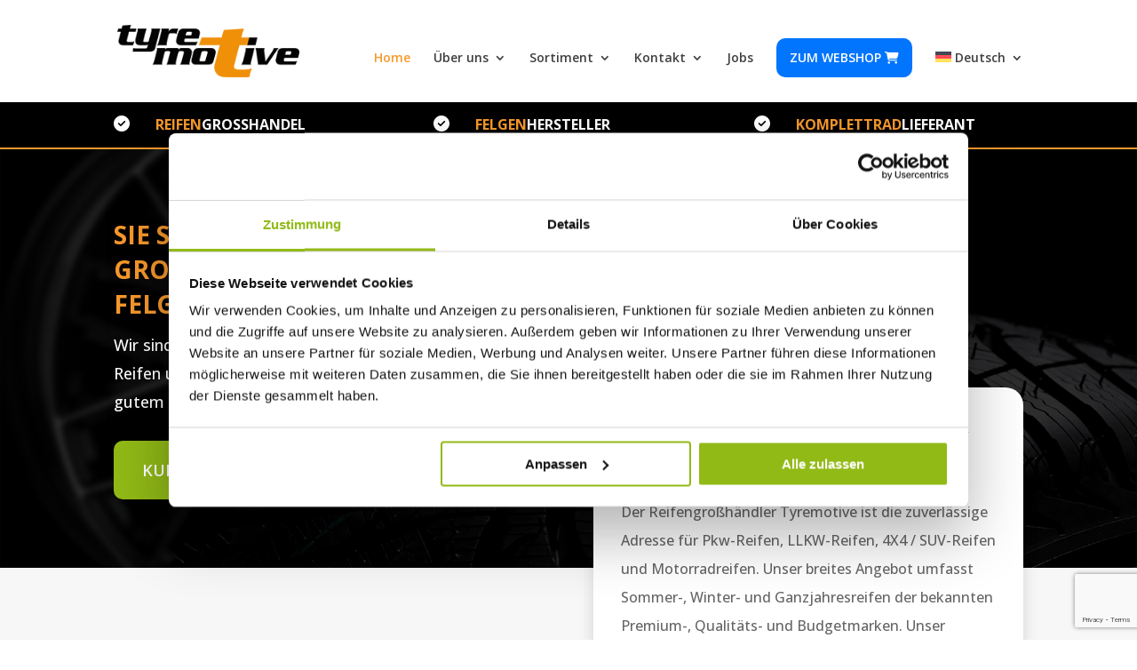

--- FILE ---
content_type: text/html; charset=utf-8
request_url: https://www.google.com/recaptcha/api2/anchor?ar=1&k=6LdKsVUmAAAAADiyvk407iffLQeOVTN3uPi27clt&co=aHR0cHM6Ly93d3cudHlyZW1vdGl2ZS5kZTo0NDM.&hl=en&v=7gg7H51Q-naNfhmCP3_R47ho&size=invisible&anchor-ms=20000&execute-ms=30000&cb=ww5o27ykrs73
body_size: 48255
content:
<!DOCTYPE HTML><html dir="ltr" lang="en"><head><meta http-equiv="Content-Type" content="text/html; charset=UTF-8">
<meta http-equiv="X-UA-Compatible" content="IE=edge">
<title>reCAPTCHA</title>
<style type="text/css">
/* cyrillic-ext */
@font-face {
  font-family: 'Roboto';
  font-style: normal;
  font-weight: 400;
  font-stretch: 100%;
  src: url(//fonts.gstatic.com/s/roboto/v48/KFO7CnqEu92Fr1ME7kSn66aGLdTylUAMa3GUBHMdazTgWw.woff2) format('woff2');
  unicode-range: U+0460-052F, U+1C80-1C8A, U+20B4, U+2DE0-2DFF, U+A640-A69F, U+FE2E-FE2F;
}
/* cyrillic */
@font-face {
  font-family: 'Roboto';
  font-style: normal;
  font-weight: 400;
  font-stretch: 100%;
  src: url(//fonts.gstatic.com/s/roboto/v48/KFO7CnqEu92Fr1ME7kSn66aGLdTylUAMa3iUBHMdazTgWw.woff2) format('woff2');
  unicode-range: U+0301, U+0400-045F, U+0490-0491, U+04B0-04B1, U+2116;
}
/* greek-ext */
@font-face {
  font-family: 'Roboto';
  font-style: normal;
  font-weight: 400;
  font-stretch: 100%;
  src: url(//fonts.gstatic.com/s/roboto/v48/KFO7CnqEu92Fr1ME7kSn66aGLdTylUAMa3CUBHMdazTgWw.woff2) format('woff2');
  unicode-range: U+1F00-1FFF;
}
/* greek */
@font-face {
  font-family: 'Roboto';
  font-style: normal;
  font-weight: 400;
  font-stretch: 100%;
  src: url(//fonts.gstatic.com/s/roboto/v48/KFO7CnqEu92Fr1ME7kSn66aGLdTylUAMa3-UBHMdazTgWw.woff2) format('woff2');
  unicode-range: U+0370-0377, U+037A-037F, U+0384-038A, U+038C, U+038E-03A1, U+03A3-03FF;
}
/* math */
@font-face {
  font-family: 'Roboto';
  font-style: normal;
  font-weight: 400;
  font-stretch: 100%;
  src: url(//fonts.gstatic.com/s/roboto/v48/KFO7CnqEu92Fr1ME7kSn66aGLdTylUAMawCUBHMdazTgWw.woff2) format('woff2');
  unicode-range: U+0302-0303, U+0305, U+0307-0308, U+0310, U+0312, U+0315, U+031A, U+0326-0327, U+032C, U+032F-0330, U+0332-0333, U+0338, U+033A, U+0346, U+034D, U+0391-03A1, U+03A3-03A9, U+03B1-03C9, U+03D1, U+03D5-03D6, U+03F0-03F1, U+03F4-03F5, U+2016-2017, U+2034-2038, U+203C, U+2040, U+2043, U+2047, U+2050, U+2057, U+205F, U+2070-2071, U+2074-208E, U+2090-209C, U+20D0-20DC, U+20E1, U+20E5-20EF, U+2100-2112, U+2114-2115, U+2117-2121, U+2123-214F, U+2190, U+2192, U+2194-21AE, U+21B0-21E5, U+21F1-21F2, U+21F4-2211, U+2213-2214, U+2216-22FF, U+2308-230B, U+2310, U+2319, U+231C-2321, U+2336-237A, U+237C, U+2395, U+239B-23B7, U+23D0, U+23DC-23E1, U+2474-2475, U+25AF, U+25B3, U+25B7, U+25BD, U+25C1, U+25CA, U+25CC, U+25FB, U+266D-266F, U+27C0-27FF, U+2900-2AFF, U+2B0E-2B11, U+2B30-2B4C, U+2BFE, U+3030, U+FF5B, U+FF5D, U+1D400-1D7FF, U+1EE00-1EEFF;
}
/* symbols */
@font-face {
  font-family: 'Roboto';
  font-style: normal;
  font-weight: 400;
  font-stretch: 100%;
  src: url(//fonts.gstatic.com/s/roboto/v48/KFO7CnqEu92Fr1ME7kSn66aGLdTylUAMaxKUBHMdazTgWw.woff2) format('woff2');
  unicode-range: U+0001-000C, U+000E-001F, U+007F-009F, U+20DD-20E0, U+20E2-20E4, U+2150-218F, U+2190, U+2192, U+2194-2199, U+21AF, U+21E6-21F0, U+21F3, U+2218-2219, U+2299, U+22C4-22C6, U+2300-243F, U+2440-244A, U+2460-24FF, U+25A0-27BF, U+2800-28FF, U+2921-2922, U+2981, U+29BF, U+29EB, U+2B00-2BFF, U+4DC0-4DFF, U+FFF9-FFFB, U+10140-1018E, U+10190-1019C, U+101A0, U+101D0-101FD, U+102E0-102FB, U+10E60-10E7E, U+1D2C0-1D2D3, U+1D2E0-1D37F, U+1F000-1F0FF, U+1F100-1F1AD, U+1F1E6-1F1FF, U+1F30D-1F30F, U+1F315, U+1F31C, U+1F31E, U+1F320-1F32C, U+1F336, U+1F378, U+1F37D, U+1F382, U+1F393-1F39F, U+1F3A7-1F3A8, U+1F3AC-1F3AF, U+1F3C2, U+1F3C4-1F3C6, U+1F3CA-1F3CE, U+1F3D4-1F3E0, U+1F3ED, U+1F3F1-1F3F3, U+1F3F5-1F3F7, U+1F408, U+1F415, U+1F41F, U+1F426, U+1F43F, U+1F441-1F442, U+1F444, U+1F446-1F449, U+1F44C-1F44E, U+1F453, U+1F46A, U+1F47D, U+1F4A3, U+1F4B0, U+1F4B3, U+1F4B9, U+1F4BB, U+1F4BF, U+1F4C8-1F4CB, U+1F4D6, U+1F4DA, U+1F4DF, U+1F4E3-1F4E6, U+1F4EA-1F4ED, U+1F4F7, U+1F4F9-1F4FB, U+1F4FD-1F4FE, U+1F503, U+1F507-1F50B, U+1F50D, U+1F512-1F513, U+1F53E-1F54A, U+1F54F-1F5FA, U+1F610, U+1F650-1F67F, U+1F687, U+1F68D, U+1F691, U+1F694, U+1F698, U+1F6AD, U+1F6B2, U+1F6B9-1F6BA, U+1F6BC, U+1F6C6-1F6CF, U+1F6D3-1F6D7, U+1F6E0-1F6EA, U+1F6F0-1F6F3, U+1F6F7-1F6FC, U+1F700-1F7FF, U+1F800-1F80B, U+1F810-1F847, U+1F850-1F859, U+1F860-1F887, U+1F890-1F8AD, U+1F8B0-1F8BB, U+1F8C0-1F8C1, U+1F900-1F90B, U+1F93B, U+1F946, U+1F984, U+1F996, U+1F9E9, U+1FA00-1FA6F, U+1FA70-1FA7C, U+1FA80-1FA89, U+1FA8F-1FAC6, U+1FACE-1FADC, U+1FADF-1FAE9, U+1FAF0-1FAF8, U+1FB00-1FBFF;
}
/* vietnamese */
@font-face {
  font-family: 'Roboto';
  font-style: normal;
  font-weight: 400;
  font-stretch: 100%;
  src: url(//fonts.gstatic.com/s/roboto/v48/KFO7CnqEu92Fr1ME7kSn66aGLdTylUAMa3OUBHMdazTgWw.woff2) format('woff2');
  unicode-range: U+0102-0103, U+0110-0111, U+0128-0129, U+0168-0169, U+01A0-01A1, U+01AF-01B0, U+0300-0301, U+0303-0304, U+0308-0309, U+0323, U+0329, U+1EA0-1EF9, U+20AB;
}
/* latin-ext */
@font-face {
  font-family: 'Roboto';
  font-style: normal;
  font-weight: 400;
  font-stretch: 100%;
  src: url(//fonts.gstatic.com/s/roboto/v48/KFO7CnqEu92Fr1ME7kSn66aGLdTylUAMa3KUBHMdazTgWw.woff2) format('woff2');
  unicode-range: U+0100-02BA, U+02BD-02C5, U+02C7-02CC, U+02CE-02D7, U+02DD-02FF, U+0304, U+0308, U+0329, U+1D00-1DBF, U+1E00-1E9F, U+1EF2-1EFF, U+2020, U+20A0-20AB, U+20AD-20C0, U+2113, U+2C60-2C7F, U+A720-A7FF;
}
/* latin */
@font-face {
  font-family: 'Roboto';
  font-style: normal;
  font-weight: 400;
  font-stretch: 100%;
  src: url(//fonts.gstatic.com/s/roboto/v48/KFO7CnqEu92Fr1ME7kSn66aGLdTylUAMa3yUBHMdazQ.woff2) format('woff2');
  unicode-range: U+0000-00FF, U+0131, U+0152-0153, U+02BB-02BC, U+02C6, U+02DA, U+02DC, U+0304, U+0308, U+0329, U+2000-206F, U+20AC, U+2122, U+2191, U+2193, U+2212, U+2215, U+FEFF, U+FFFD;
}
/* cyrillic-ext */
@font-face {
  font-family: 'Roboto';
  font-style: normal;
  font-weight: 500;
  font-stretch: 100%;
  src: url(//fonts.gstatic.com/s/roboto/v48/KFO7CnqEu92Fr1ME7kSn66aGLdTylUAMa3GUBHMdazTgWw.woff2) format('woff2');
  unicode-range: U+0460-052F, U+1C80-1C8A, U+20B4, U+2DE0-2DFF, U+A640-A69F, U+FE2E-FE2F;
}
/* cyrillic */
@font-face {
  font-family: 'Roboto';
  font-style: normal;
  font-weight: 500;
  font-stretch: 100%;
  src: url(//fonts.gstatic.com/s/roboto/v48/KFO7CnqEu92Fr1ME7kSn66aGLdTylUAMa3iUBHMdazTgWw.woff2) format('woff2');
  unicode-range: U+0301, U+0400-045F, U+0490-0491, U+04B0-04B1, U+2116;
}
/* greek-ext */
@font-face {
  font-family: 'Roboto';
  font-style: normal;
  font-weight: 500;
  font-stretch: 100%;
  src: url(//fonts.gstatic.com/s/roboto/v48/KFO7CnqEu92Fr1ME7kSn66aGLdTylUAMa3CUBHMdazTgWw.woff2) format('woff2');
  unicode-range: U+1F00-1FFF;
}
/* greek */
@font-face {
  font-family: 'Roboto';
  font-style: normal;
  font-weight: 500;
  font-stretch: 100%;
  src: url(//fonts.gstatic.com/s/roboto/v48/KFO7CnqEu92Fr1ME7kSn66aGLdTylUAMa3-UBHMdazTgWw.woff2) format('woff2');
  unicode-range: U+0370-0377, U+037A-037F, U+0384-038A, U+038C, U+038E-03A1, U+03A3-03FF;
}
/* math */
@font-face {
  font-family: 'Roboto';
  font-style: normal;
  font-weight: 500;
  font-stretch: 100%;
  src: url(//fonts.gstatic.com/s/roboto/v48/KFO7CnqEu92Fr1ME7kSn66aGLdTylUAMawCUBHMdazTgWw.woff2) format('woff2');
  unicode-range: U+0302-0303, U+0305, U+0307-0308, U+0310, U+0312, U+0315, U+031A, U+0326-0327, U+032C, U+032F-0330, U+0332-0333, U+0338, U+033A, U+0346, U+034D, U+0391-03A1, U+03A3-03A9, U+03B1-03C9, U+03D1, U+03D5-03D6, U+03F0-03F1, U+03F4-03F5, U+2016-2017, U+2034-2038, U+203C, U+2040, U+2043, U+2047, U+2050, U+2057, U+205F, U+2070-2071, U+2074-208E, U+2090-209C, U+20D0-20DC, U+20E1, U+20E5-20EF, U+2100-2112, U+2114-2115, U+2117-2121, U+2123-214F, U+2190, U+2192, U+2194-21AE, U+21B0-21E5, U+21F1-21F2, U+21F4-2211, U+2213-2214, U+2216-22FF, U+2308-230B, U+2310, U+2319, U+231C-2321, U+2336-237A, U+237C, U+2395, U+239B-23B7, U+23D0, U+23DC-23E1, U+2474-2475, U+25AF, U+25B3, U+25B7, U+25BD, U+25C1, U+25CA, U+25CC, U+25FB, U+266D-266F, U+27C0-27FF, U+2900-2AFF, U+2B0E-2B11, U+2B30-2B4C, U+2BFE, U+3030, U+FF5B, U+FF5D, U+1D400-1D7FF, U+1EE00-1EEFF;
}
/* symbols */
@font-face {
  font-family: 'Roboto';
  font-style: normal;
  font-weight: 500;
  font-stretch: 100%;
  src: url(//fonts.gstatic.com/s/roboto/v48/KFO7CnqEu92Fr1ME7kSn66aGLdTylUAMaxKUBHMdazTgWw.woff2) format('woff2');
  unicode-range: U+0001-000C, U+000E-001F, U+007F-009F, U+20DD-20E0, U+20E2-20E4, U+2150-218F, U+2190, U+2192, U+2194-2199, U+21AF, U+21E6-21F0, U+21F3, U+2218-2219, U+2299, U+22C4-22C6, U+2300-243F, U+2440-244A, U+2460-24FF, U+25A0-27BF, U+2800-28FF, U+2921-2922, U+2981, U+29BF, U+29EB, U+2B00-2BFF, U+4DC0-4DFF, U+FFF9-FFFB, U+10140-1018E, U+10190-1019C, U+101A0, U+101D0-101FD, U+102E0-102FB, U+10E60-10E7E, U+1D2C0-1D2D3, U+1D2E0-1D37F, U+1F000-1F0FF, U+1F100-1F1AD, U+1F1E6-1F1FF, U+1F30D-1F30F, U+1F315, U+1F31C, U+1F31E, U+1F320-1F32C, U+1F336, U+1F378, U+1F37D, U+1F382, U+1F393-1F39F, U+1F3A7-1F3A8, U+1F3AC-1F3AF, U+1F3C2, U+1F3C4-1F3C6, U+1F3CA-1F3CE, U+1F3D4-1F3E0, U+1F3ED, U+1F3F1-1F3F3, U+1F3F5-1F3F7, U+1F408, U+1F415, U+1F41F, U+1F426, U+1F43F, U+1F441-1F442, U+1F444, U+1F446-1F449, U+1F44C-1F44E, U+1F453, U+1F46A, U+1F47D, U+1F4A3, U+1F4B0, U+1F4B3, U+1F4B9, U+1F4BB, U+1F4BF, U+1F4C8-1F4CB, U+1F4D6, U+1F4DA, U+1F4DF, U+1F4E3-1F4E6, U+1F4EA-1F4ED, U+1F4F7, U+1F4F9-1F4FB, U+1F4FD-1F4FE, U+1F503, U+1F507-1F50B, U+1F50D, U+1F512-1F513, U+1F53E-1F54A, U+1F54F-1F5FA, U+1F610, U+1F650-1F67F, U+1F687, U+1F68D, U+1F691, U+1F694, U+1F698, U+1F6AD, U+1F6B2, U+1F6B9-1F6BA, U+1F6BC, U+1F6C6-1F6CF, U+1F6D3-1F6D7, U+1F6E0-1F6EA, U+1F6F0-1F6F3, U+1F6F7-1F6FC, U+1F700-1F7FF, U+1F800-1F80B, U+1F810-1F847, U+1F850-1F859, U+1F860-1F887, U+1F890-1F8AD, U+1F8B0-1F8BB, U+1F8C0-1F8C1, U+1F900-1F90B, U+1F93B, U+1F946, U+1F984, U+1F996, U+1F9E9, U+1FA00-1FA6F, U+1FA70-1FA7C, U+1FA80-1FA89, U+1FA8F-1FAC6, U+1FACE-1FADC, U+1FADF-1FAE9, U+1FAF0-1FAF8, U+1FB00-1FBFF;
}
/* vietnamese */
@font-face {
  font-family: 'Roboto';
  font-style: normal;
  font-weight: 500;
  font-stretch: 100%;
  src: url(//fonts.gstatic.com/s/roboto/v48/KFO7CnqEu92Fr1ME7kSn66aGLdTylUAMa3OUBHMdazTgWw.woff2) format('woff2');
  unicode-range: U+0102-0103, U+0110-0111, U+0128-0129, U+0168-0169, U+01A0-01A1, U+01AF-01B0, U+0300-0301, U+0303-0304, U+0308-0309, U+0323, U+0329, U+1EA0-1EF9, U+20AB;
}
/* latin-ext */
@font-face {
  font-family: 'Roboto';
  font-style: normal;
  font-weight: 500;
  font-stretch: 100%;
  src: url(//fonts.gstatic.com/s/roboto/v48/KFO7CnqEu92Fr1ME7kSn66aGLdTylUAMa3KUBHMdazTgWw.woff2) format('woff2');
  unicode-range: U+0100-02BA, U+02BD-02C5, U+02C7-02CC, U+02CE-02D7, U+02DD-02FF, U+0304, U+0308, U+0329, U+1D00-1DBF, U+1E00-1E9F, U+1EF2-1EFF, U+2020, U+20A0-20AB, U+20AD-20C0, U+2113, U+2C60-2C7F, U+A720-A7FF;
}
/* latin */
@font-face {
  font-family: 'Roboto';
  font-style: normal;
  font-weight: 500;
  font-stretch: 100%;
  src: url(//fonts.gstatic.com/s/roboto/v48/KFO7CnqEu92Fr1ME7kSn66aGLdTylUAMa3yUBHMdazQ.woff2) format('woff2');
  unicode-range: U+0000-00FF, U+0131, U+0152-0153, U+02BB-02BC, U+02C6, U+02DA, U+02DC, U+0304, U+0308, U+0329, U+2000-206F, U+20AC, U+2122, U+2191, U+2193, U+2212, U+2215, U+FEFF, U+FFFD;
}
/* cyrillic-ext */
@font-face {
  font-family: 'Roboto';
  font-style: normal;
  font-weight: 900;
  font-stretch: 100%;
  src: url(//fonts.gstatic.com/s/roboto/v48/KFO7CnqEu92Fr1ME7kSn66aGLdTylUAMa3GUBHMdazTgWw.woff2) format('woff2');
  unicode-range: U+0460-052F, U+1C80-1C8A, U+20B4, U+2DE0-2DFF, U+A640-A69F, U+FE2E-FE2F;
}
/* cyrillic */
@font-face {
  font-family: 'Roboto';
  font-style: normal;
  font-weight: 900;
  font-stretch: 100%;
  src: url(//fonts.gstatic.com/s/roboto/v48/KFO7CnqEu92Fr1ME7kSn66aGLdTylUAMa3iUBHMdazTgWw.woff2) format('woff2');
  unicode-range: U+0301, U+0400-045F, U+0490-0491, U+04B0-04B1, U+2116;
}
/* greek-ext */
@font-face {
  font-family: 'Roboto';
  font-style: normal;
  font-weight: 900;
  font-stretch: 100%;
  src: url(//fonts.gstatic.com/s/roboto/v48/KFO7CnqEu92Fr1ME7kSn66aGLdTylUAMa3CUBHMdazTgWw.woff2) format('woff2');
  unicode-range: U+1F00-1FFF;
}
/* greek */
@font-face {
  font-family: 'Roboto';
  font-style: normal;
  font-weight: 900;
  font-stretch: 100%;
  src: url(//fonts.gstatic.com/s/roboto/v48/KFO7CnqEu92Fr1ME7kSn66aGLdTylUAMa3-UBHMdazTgWw.woff2) format('woff2');
  unicode-range: U+0370-0377, U+037A-037F, U+0384-038A, U+038C, U+038E-03A1, U+03A3-03FF;
}
/* math */
@font-face {
  font-family: 'Roboto';
  font-style: normal;
  font-weight: 900;
  font-stretch: 100%;
  src: url(//fonts.gstatic.com/s/roboto/v48/KFO7CnqEu92Fr1ME7kSn66aGLdTylUAMawCUBHMdazTgWw.woff2) format('woff2');
  unicode-range: U+0302-0303, U+0305, U+0307-0308, U+0310, U+0312, U+0315, U+031A, U+0326-0327, U+032C, U+032F-0330, U+0332-0333, U+0338, U+033A, U+0346, U+034D, U+0391-03A1, U+03A3-03A9, U+03B1-03C9, U+03D1, U+03D5-03D6, U+03F0-03F1, U+03F4-03F5, U+2016-2017, U+2034-2038, U+203C, U+2040, U+2043, U+2047, U+2050, U+2057, U+205F, U+2070-2071, U+2074-208E, U+2090-209C, U+20D0-20DC, U+20E1, U+20E5-20EF, U+2100-2112, U+2114-2115, U+2117-2121, U+2123-214F, U+2190, U+2192, U+2194-21AE, U+21B0-21E5, U+21F1-21F2, U+21F4-2211, U+2213-2214, U+2216-22FF, U+2308-230B, U+2310, U+2319, U+231C-2321, U+2336-237A, U+237C, U+2395, U+239B-23B7, U+23D0, U+23DC-23E1, U+2474-2475, U+25AF, U+25B3, U+25B7, U+25BD, U+25C1, U+25CA, U+25CC, U+25FB, U+266D-266F, U+27C0-27FF, U+2900-2AFF, U+2B0E-2B11, U+2B30-2B4C, U+2BFE, U+3030, U+FF5B, U+FF5D, U+1D400-1D7FF, U+1EE00-1EEFF;
}
/* symbols */
@font-face {
  font-family: 'Roboto';
  font-style: normal;
  font-weight: 900;
  font-stretch: 100%;
  src: url(//fonts.gstatic.com/s/roboto/v48/KFO7CnqEu92Fr1ME7kSn66aGLdTylUAMaxKUBHMdazTgWw.woff2) format('woff2');
  unicode-range: U+0001-000C, U+000E-001F, U+007F-009F, U+20DD-20E0, U+20E2-20E4, U+2150-218F, U+2190, U+2192, U+2194-2199, U+21AF, U+21E6-21F0, U+21F3, U+2218-2219, U+2299, U+22C4-22C6, U+2300-243F, U+2440-244A, U+2460-24FF, U+25A0-27BF, U+2800-28FF, U+2921-2922, U+2981, U+29BF, U+29EB, U+2B00-2BFF, U+4DC0-4DFF, U+FFF9-FFFB, U+10140-1018E, U+10190-1019C, U+101A0, U+101D0-101FD, U+102E0-102FB, U+10E60-10E7E, U+1D2C0-1D2D3, U+1D2E0-1D37F, U+1F000-1F0FF, U+1F100-1F1AD, U+1F1E6-1F1FF, U+1F30D-1F30F, U+1F315, U+1F31C, U+1F31E, U+1F320-1F32C, U+1F336, U+1F378, U+1F37D, U+1F382, U+1F393-1F39F, U+1F3A7-1F3A8, U+1F3AC-1F3AF, U+1F3C2, U+1F3C4-1F3C6, U+1F3CA-1F3CE, U+1F3D4-1F3E0, U+1F3ED, U+1F3F1-1F3F3, U+1F3F5-1F3F7, U+1F408, U+1F415, U+1F41F, U+1F426, U+1F43F, U+1F441-1F442, U+1F444, U+1F446-1F449, U+1F44C-1F44E, U+1F453, U+1F46A, U+1F47D, U+1F4A3, U+1F4B0, U+1F4B3, U+1F4B9, U+1F4BB, U+1F4BF, U+1F4C8-1F4CB, U+1F4D6, U+1F4DA, U+1F4DF, U+1F4E3-1F4E6, U+1F4EA-1F4ED, U+1F4F7, U+1F4F9-1F4FB, U+1F4FD-1F4FE, U+1F503, U+1F507-1F50B, U+1F50D, U+1F512-1F513, U+1F53E-1F54A, U+1F54F-1F5FA, U+1F610, U+1F650-1F67F, U+1F687, U+1F68D, U+1F691, U+1F694, U+1F698, U+1F6AD, U+1F6B2, U+1F6B9-1F6BA, U+1F6BC, U+1F6C6-1F6CF, U+1F6D3-1F6D7, U+1F6E0-1F6EA, U+1F6F0-1F6F3, U+1F6F7-1F6FC, U+1F700-1F7FF, U+1F800-1F80B, U+1F810-1F847, U+1F850-1F859, U+1F860-1F887, U+1F890-1F8AD, U+1F8B0-1F8BB, U+1F8C0-1F8C1, U+1F900-1F90B, U+1F93B, U+1F946, U+1F984, U+1F996, U+1F9E9, U+1FA00-1FA6F, U+1FA70-1FA7C, U+1FA80-1FA89, U+1FA8F-1FAC6, U+1FACE-1FADC, U+1FADF-1FAE9, U+1FAF0-1FAF8, U+1FB00-1FBFF;
}
/* vietnamese */
@font-face {
  font-family: 'Roboto';
  font-style: normal;
  font-weight: 900;
  font-stretch: 100%;
  src: url(//fonts.gstatic.com/s/roboto/v48/KFO7CnqEu92Fr1ME7kSn66aGLdTylUAMa3OUBHMdazTgWw.woff2) format('woff2');
  unicode-range: U+0102-0103, U+0110-0111, U+0128-0129, U+0168-0169, U+01A0-01A1, U+01AF-01B0, U+0300-0301, U+0303-0304, U+0308-0309, U+0323, U+0329, U+1EA0-1EF9, U+20AB;
}
/* latin-ext */
@font-face {
  font-family: 'Roboto';
  font-style: normal;
  font-weight: 900;
  font-stretch: 100%;
  src: url(//fonts.gstatic.com/s/roboto/v48/KFO7CnqEu92Fr1ME7kSn66aGLdTylUAMa3KUBHMdazTgWw.woff2) format('woff2');
  unicode-range: U+0100-02BA, U+02BD-02C5, U+02C7-02CC, U+02CE-02D7, U+02DD-02FF, U+0304, U+0308, U+0329, U+1D00-1DBF, U+1E00-1E9F, U+1EF2-1EFF, U+2020, U+20A0-20AB, U+20AD-20C0, U+2113, U+2C60-2C7F, U+A720-A7FF;
}
/* latin */
@font-face {
  font-family: 'Roboto';
  font-style: normal;
  font-weight: 900;
  font-stretch: 100%;
  src: url(//fonts.gstatic.com/s/roboto/v48/KFO7CnqEu92Fr1ME7kSn66aGLdTylUAMa3yUBHMdazQ.woff2) format('woff2');
  unicode-range: U+0000-00FF, U+0131, U+0152-0153, U+02BB-02BC, U+02C6, U+02DA, U+02DC, U+0304, U+0308, U+0329, U+2000-206F, U+20AC, U+2122, U+2191, U+2193, U+2212, U+2215, U+FEFF, U+FFFD;
}

</style>
<link rel="stylesheet" type="text/css" href="https://www.gstatic.com/recaptcha/releases/7gg7H51Q-naNfhmCP3_R47ho/styles__ltr.css">
<script nonce="en-KuR72DQ1_3iy3vsceOw" type="text/javascript">window['__recaptcha_api'] = 'https://www.google.com/recaptcha/api2/';</script>
<script type="text/javascript" src="https://www.gstatic.com/recaptcha/releases/7gg7H51Q-naNfhmCP3_R47ho/recaptcha__en.js" nonce="en-KuR72DQ1_3iy3vsceOw">
      
    </script></head>
<body><div id="rc-anchor-alert" class="rc-anchor-alert"></div>
<input type="hidden" id="recaptcha-token" value="[base64]">
<script type="text/javascript" nonce="en-KuR72DQ1_3iy3vsceOw">
      recaptcha.anchor.Main.init("[\x22ainput\x22,[\x22bgdata\x22,\x22\x22,\[base64]/[base64]/[base64]/KE4oMTI0LHYsdi5HKSxMWihsLHYpKTpOKDEyNCx2LGwpLFYpLHYpLFQpKSxGKDE3MSx2KX0scjc9ZnVuY3Rpb24obCl7cmV0dXJuIGx9LEM9ZnVuY3Rpb24obCxWLHYpe04odixsLFYpLFZbYWtdPTI3OTZ9LG49ZnVuY3Rpb24obCxWKXtWLlg9KChWLlg/[base64]/[base64]/[base64]/[base64]/[base64]/[base64]/[base64]/[base64]/[base64]/[base64]/[base64]\\u003d\x22,\[base64]\\u003d\x22,\x22bsKSw6bCtAVJFVHDqR4swqA0w5LDq8OjVQ5hwrzCrElxw6jCoMOKD8OlSsKvRAp7w5rDkzrCtmPConFDc8Kqw6BraTEbwpdSfibCmw0KesKHwobCrxFWw7fCgDfCocOHwqjDiA3DrcK3MMKDw4/CoyPDgMOEwozCnH/[base64]/[base64]/CiAQbw4tMX3nCgcKVw5MnwprCkMKJC3sJwrZSSTFrwr9TBMOewpdZdMOKwoXCoEN2wpXDkcORw6kxdDN9N8O7fStrwrpUKsKEw63CrcKWw4AfwoDDmWNJwpVOwpVrfQoID8OyFk/DkyzCgsOHw7w1w4Fjw5hfYnpwGMKlLj3CgsK5Z8OVDV1dTw/DjnVVwpfDkVNQLMKVw5BAwq5Tw40Rwp1ad31YHcO1dcONw5hwwplHw6rDpcKwAMKNwodPAAgAQMKRwr1zOxwmZD0pwozDicO1EcKsNcO8OizChxrCkcOeDcKyN11xw4nDtsOuS8ObwpotPcKgI3DCuMOMw6fClWnChQxFw6/Cq8OAw68qalN2PcKyMwnCnBPCoEURwqnDjcO3w5jDghbDpyBgHAVHe8KfwqstFcOrw71RwrpDKcKPwqnDiMOvw5oKw6XCgQppCAvCpcOsw5JBXcKBw5DDhMKDw7nCogo/[base64]/DkX/DggDCilbCvhDDr3kkw7wQXW7DusKpw6rCssKMwqN4NznCm8Kww4DDu1dRecKXw6/CiQhowotAMQMHwqgcClDCmWMtw7wmPVEgwoLCqHgww7J8JcKHQyzCslbCt8Orw5PDrsOQa8K5wp0Uwq7CvsK4w6k8O8OawojCmcKhLcKGTUzDu8OgOS3DoVRvbMKFwrLCoMOBdcKcZMKFw4rCq3nDjSzDoyHCoS/Cs8O8BDpfw6BIw4TDisKHCFzDjkTClQAAw4TCv8KWa8KvwoZGw4tLwrrCrcOkScOCI2rCqcKww4jDsTrCoUnDmcKJw7FeX8OaTAMpfMKCA8K2EMKZGGAbMcKFwrQBFF3CpMKlHcOlw48PwrYkX0NLw7dzworDucKVWcKwwrMIw5rDvMK/w5bDu3wGScKGwqPDp23Cn8OBw7wxwpxvwrrClsOOw7jCsW45w4xbwoIOw53Cqi/Cgl5MYyZ+LcKqw746TcK9w6LDiz3DrsOfw7pWY8OjCXzCucKoIiMyS15ywqhgwodlRV/Cp8OGTEzDvsK+IwUuw4xTUsO+wrnCr3zCjw/[base64]/DvsOVL8KDOcOeKkwswpoSwrPCr8OHVsKiDmpdN8OIMRvDr2HDpknDkMKCVsOcw7sXNsO+w4HCj206wo3ChMORRMKCwrzCmSXDhHpZwogaw7AUwpVewpoyw5VbTsKZaMKNw5fDsMOPGMKHASbDvjE9dMO9wo/Dm8Obw4ZAYMOsOcOywoTDiMONVWlzwo/Cv3zDtsOkCsOxwqXCqTDCsRlIS8OIOxl7GMOvw75Pw5c6woLCn8O5GBBVw5DCpDjDoMKQUDdQw6rCmATCocOlw63DjQ3CjzAtLGTDoBIeJ8KdwoLCqTzDh8OqOibCnCBhDmJle8KRa1jCvMOWwrBmwqo3w45qKMKcw7/Dt8OkwqzDnFLCpm4bGsKWEcOhMCLCqcO7awIpQsOOcUh5JhrDvsO4wqDDqVrDsMKFw4Abw7YgwpIYwr4lfl7CrMOPG8KxNcOCKMKFbMKHwpEMw6Jdbz0tUnIYwofDr0nDiDl/wr/CnsKrZGdeZgDDn8KFQAlib8OgNSvCqsOeKhQmw6VvwpXDh8OsdGfCvTPDt8KkwqLCosKzGRbDnHDDt33DhcKkHlnCj0YcIxXClh8Tw4nDhsOwXA7DvhEnw4TCh8K/[base64]/PMOAf8KREcKHY2skfHBww6/CmMOgHUFkw43DmG3Co8Ojw77DpU7CpHItw5NHwrw6KMK3wrjDmnc2wqjDv2TChsOddsOuw7Q6S8KcfBNLB8KOw6ROwrXDplXDvsOqw4XDlcKRwohAw5/Ckn3CrcKhDcKuwpfCvcKNwpLDsV3DvQM6VkfCmnYjw6gxwqLCh2zCgMOiw6fDughba8Kpw7/Do8KRKsO1wo0yw4zDlMOtw7LDu8Oawq3Dk8KaHh45aT8Fw71BNMO/IsKyWgp6dGVRw7rDtcOAwr1xwp7DiSkrwrFFwqXCmAPCmAhEwqHDlhPCjMKAejFDUzDCosKUbsOUw7cwXMKowrDCuRbClMKqB8OMHzjCkAIEwonDphzCkz0mVsKRwq3DuBTCucO8BMKldWoocsOpw6ciKAfCrx/[base64]/DrcOqCAZBw4/[base64]/w4LCjilFZMK4bcKET8OsdjjDsGXDpMOawprCjMKZwq/DusOaRsKAwqAId8Kpw6olwrbCiCE2wrdmw6nDuAnDryVxL8OLDMO6Qhhxwqsmd8KBVsONdhkxJijDuEfDqmvChjfDk8K6b8ObwpPCoFBnwo0kH8OVMRnDvMO+w4p0OF5Rw6Mxw75uVsOvwrMuJELDrRodw59NwqIRDTwSw6fDkMOUaH/CqDzCnMKnUcKEP8KaEyNjV8KFw4LCoMKKwop0a8Khw7QLImcdWgvDr8KSwrZJwoQZH8KUw6I4I2daeQ/CuCoswpbCpMKRwofDm0pew7knbRbCkMOfKlhtw6rDssKAS3gVMHrDrsOVw58xwrXCrsK6CVgtwphKD8OuesKgaCjDggY8w7xUw5jDt8KeCsKdTiczw6bCtTluw6TDv8OfwpzCvDkabBfCqMKMwph7SlwWJMKDNi5rw4pTwrg6ZX/Dj8ORJsOzwopdw6pmwrkXwpNowo0vw6XCnwfClTUGNMKTHDsaOsO8dMOlUhfDiysfHU1wEz8dVcKewpJOw5EowpPDtsO/JMKBecOiwp7DmcOqclXDq8Kkw6vDll9+wqxyw4bCn8K5GsKWIsOiCBliwq5OVcOeLWg/wpDDlBjDqHY2wrN8GCLDl8K/GTphJD/DhsOVwr8PNsKVw7fCqMKMw4zDgTdZXyfCsMOzwrrDuXwOwovDrMOPwr4uwrvDnsKUwpTCicKSZx4+w6HCmHLDnnpmwqXCi8K3wrgpCsK7wpFOP8Kuw7IZCMKpwpXCh8KIfMOWNcKgw5PCg27DrcKzw68te8OzDMK2WsOgw43Cp8OdO8OHQSTDojIBw75/w77Cu8OwK8OJQ8OGGsKITEEgSFDCv1zCv8OGHDRQwrQ2w4XCkxBYPVXDrRBuXsKYcsO7w6rCucOJwr3DrlfDkk7DtwxVw6HCtwHClsOewrvDpgTDs8KGwrlZw5hww6ALw60/NjnCkCPDvHUXwofCgTx+G8OFwrcQw494FsKpw4nCvsOsecKXwpjDthXClBDCugbDp8K/IQUew7pTbUEowobDkEwiGQPCpsKlH8K/NVTDpcOZScO0D8OiTlXDnwrCo8O4VHQmfMObZ8K0wp/DikzDm0A2wq/DisOxR8Oaw5zCqVXDucOpw6HDiMK0ccOxwrHDtyAWwrdKF8OwwpTDl18xaGvDnlhVw4/CrcO7esOJw5nCgMKJEsKYwqcsbMK3M8KYEcKVSWcEwpM6wrpgwooPwrzDsjcRwr1TCznCjEk+woHChcOVHB8TT0dyRRLDosO8wr/DnjN2w6QEAUkuGHEhwoMnCgEbAW5WDEHCkm1aw43CuXPCv8Klw5TDv14hfBYwwqTDjGrDu8Oqw6lBw4wZw7fDisKswrN9UB/CncOiw5EHwrBCw7nCgMKAwp7CmVxZTWMtw7J/SGgZfnDDh8K0wo4rU09sIGsLwr7Dj0XDg2DChSjCuhvCtsOoWzcKw6jDmQNcw4zCuMO/EBPDr8OVc8KXwq5wXcKUw4RzKRTDslvCjl7DgmIEwqpFw4l4RMKRw4gAw41pDx0cw4XCmDnDnnkXw757WGzCh8KcUgJawoMoBcKJSsOKwrvCqsKxdUA/[base64]/[base64]/CkMOhw4PDug1ewp/CpMO8MkRRw6cQwrgkDzLCoWx3YcKGw6VywpvCoEhFwoYGJMOfQcOwwqHClMKfwqfCmXYiwrBawoDCj8Otwq/DnmDDncO/J8KqwrnCkjNNPX03Hg/DlcOxwoZxw7NRwq45OcK+LMK0w5fCvAvClVpRw7NPE2rDpMKKwrNBdkIrLMKLwo8easOZTRI9w70fwrNAVX7DmcKQw6fDqsOiJz8Hw43DscKCw4/DhEjDnXrDhEDCvsOIw4Znw6Ilw5/DpBfCmm0MwrAyYA/Dl8KwGAHDvsKuEDzCsMOPWMKjeBfDrMKMw5vChRMfD8Oiw67CjwMzwohlw7rDsCkZwpwrbg1zdsO7wrFbw5AdwrMzUHx/w5htwpFCUDsrJcOvwrHDg3tBw4FzWT06V1jDqsKAw4ZSWMO9KMOUAMOGOcKewq/[base64]/wq1HSzjCk8K3w4rCs8KOeFfDlgB7wrLDs3A6wpHCsyzCo2d6VmJRZsKMFldse0zDg2rDqMOgwovCi8OZV37ClEzDoi48VDLCusOow6t9w7sAwrdrwoRldD7CpGfDjcO4f8O5OMO3QSA8wrHCjFwlw6XCklDCjsOCUcOmTRrCsMOxw63Dm8Kyw5tSw7/CqsOHw6LChXpxw6tFL27CkMKyw4rCj8ODbCMMZBIywpl6RcOJwrdqGcO/wozCs8OEwoTDjsKBw6Fpw4nCpcOlw7R/w6hVwoLChVMUX8KaPm1AwpDCvcOOwrBYw6xjw5bDmw0fRcKMNsOSCkMhLV1fDEgSWibChB/[base64]/ChRLDsMKYw5PDtcKyw7fDpAYXwo3CnW1rw57DnMOyfcOXw6DCh8KYI0rDg8KwE8KSdcKLwo9dN8OoNXDDs8KhVh7DncOFw7LChcKcbsK1w43DrF/ChsKac8KtwqQrPiPDgcKTaMOtwq5wwpJnw7cVHcK2UDNpwpR0wrcJEMKjw6DDrmkYd8OJRDd3wrTDgcOYwoczw40Vw4MxwrjDjMKbb8OtAcO7wo93wqDClXvCncOYNWlLVMOHO8KUS3ZQTT7CoMOiUsO/[base64]/ChsKDTQNuQi/CgwvDr8ODG8KgeH3Cp8OiW3Eof8ODdF/[base64]/DiyQOfsOiB8OPH8OjwpRHwqgNw6HCnMORwojDoj/ClcOww6UPw4/DoALChHRQaB4mGGfCl8KlwrFfN8OzwrAPwrY0woMBQcKzw4TCtMOSRA5eGMOIwql/w5PCrCdYbcOdRXvCh8OqNcKuXcOXw5RJwpJDXMObDsKUHsOJw6nDpMKEw6XCo8OWDBnCi8Ogwpstw5jDqXFdw6pQwovCvgdbwpDDun19w5zCrsKIbE55E8KVw5V/LkzDrVLDr8Kqwrwzwo/Co1nDosONwoQJfFs0wpgfw73CuMK2UsO7wrzDqsKmwqxkw5bCncKFwrAXKcK7wrk1w4PClSEHCSA6wojCj1ovw73DkMKbAMKXw413LMO/YsOowpU1wrrDpMOAwqrDlALDqSvDq27DtgnCmsOIE0PDj8Oiw7llY03DrCLCgXvDr27CkBsVw7TDpcKnCl1Fwq08worCksOWw5E9UMK4d8KPwpkAwqdBBcKYw5/[base64]/w4XCsz/[base64]/wrtyQsODwrrDgx1gPMOHw67Dp8Odw4bCmVpHVsOJAcKVwqo6Y0kbw5sVwqnDi8KvwpcpWz/[base64]/w7tGwp0SQDjCtMK1wo4/CXTCrBzDiSlbZcOVwobDgCobwqTCt8OoIQM/w5XCssKmeFfCqjEDw6tPKMORLcKmwpHDgUHDqcOxwoHCrcKSw6dRQcOOwpTCrwg3w4PDvsOCfynCvhU1HyTCjV/DrMObw4xrLyDCkm7DssKcwrcVwpnDoXbDpgo4wr/CuAvCoMOKHHwmOWrCmxnDksO5wrrCjcKWbnXCrSnDhMOnFcOdw4fChC1Dw48QIcKpVxNUU8Okw5YswoXDnG97ZMKTXSQSwp7DoMKpwqnDnsKCwqLCicK/[base64]/WXbDvsOcwrrCokw2WsONJ8ONw5bDgMOZAMOMw5YGfcOWwqc7wpMVwqTCo8K6VMKOwpbDgcKCPsOuw7nDvMOcwoPDmXbDsxdEw7J3K8KDwr7CkcKPfcKcw6rDpcOheRM/w7rDgcOuCMKtdsKBwrENT8OWPMKTw5lsWMK0fz5wwrbCisOhChFJPMKjwozDmitQVwHCqcOVH8OvTXIPUzbDjMKrJSJOfBxrC8KnfFLDgsO+DsKiMsOBwrjCncOObCXCp2htw5nDosOWwprCqMOYaiXDtmbDkcOowoAxNwXCrMOSw4/Cm8OdIMKRw4I9Om7CuHFtHBLDi8OoTQDDiHTDuSh/[base64]/w7/ClsOYw7LDpcKHwrfCpcOlDz7CicKhw7vDrlMlwrnCiX/DqsKoVcKdwqDDiMKIVzTDrW3ClsK7KMKYwq/CuXhaw5LCoMO0w4llHcKFPWDCusO+QV1ww5zCtjxBS8Ogw4JHJMKaw4lXwos5w44dw7QJf8Kgw6nCqMKUwrHDu8KPKR7DpVjClxLCvRliw7PCsTE3OsOXw4trPsK/[base64]/Di2FDUcOka3zDvB/[base64]/CusKSexXDtsOnwpDCojgrWcOgaMOrw6kCZMOYw5fCghA9w6LClcOHIhPDihzCpcKjw6jDiETDphU5ccK+KTrDkVjCjMOUw5cuZMKHcTkfR8K5w4/ChDXDpcK6IsOdw7fDn8KqwqkADRrCgEPDlyAyw7x1wrjDlcKHw53CocOtw6bDjBgtccKSJRchfh/Dj0IKwqPCplvCkkTCqsOEwopRw5QNH8K/Y8OibMK/w7drbDbDi8KMw6lpW8OicxDCt8KqwobDv8OtWTzCkxYmVsKOw4nCmm3CoVXCoh3CjcKbccOOw4t/[base64]/CnsKsH8OaSDzDjjrDkcK8Sx7Dg8OnwrHCssKwUcOhe8KqN8ODR0fDt8KyaEw9wotcG8Oyw4Y6w4DDr8OSPDphwoIBHcK+YMKlTAvCkFXCv8KfC8ObDcOTSMOfEV0Iw7cAwr0Nw5ptVMKWw7/[base64]/ChwHCg8KTCcKAWnxPCW9MZ8OHS8KjRMOeZEg9w77DtSzDncOUAcKAwqnDocKwwpFmZMO/wprCtXzCgsK3wo/CiT1rwqlWw47CisKfwrTDiVPDjSI3wpXClcKmw50kwr3DmygcwpDDhXQDFsOTMMO1w6Mww7VOw7LCosONOClSw7x3w53Cu3rCmnPDiEjDu0Avw4E4TsKBQCXDrCoFXVIKXMKHw4fCs0o0wp/DrsOjw7HDs1hYHlA0w6bDpGPDn1oECwRaWcKbwq0yT8OAw4jDsAQOEMOuwrvCvsKiasKPJsOIwp5kVMOsGjMnScOxw5nCr8Kgwodew7E/[base64]/Cj8Ozw73CrcKvW8OIwrY1ZjMeTCfCqDjCmsOnEMKNakfCsmJRV8KEwpxKw55ywrvCssOHwqfCmMK6LcKAZA3Dh8Okwr/CnXVfwrUOeMKhw5trfsO4bEnDvA7DpCMYDMKnf3/DpMKywq/ChDTDuhfCmMKvQ3ZiwpXChRLCll/CrzZ1LMKEZcONJ0DDnMKNwq/DpcKHfA3CgzQqLsOjLsOhwq5Uw7PCm8OREsK8w7XCqDTCphHCrjIESMKYCAgow6PDhl9uFsKlwojCh3TCqxIJwqNrw70+B0nCoF3DplXCvCXDvnTDtBXCk8OYwo0Vw5l+w5nCvWNHwoNGwrjCtVrCvsKcw43DqMOWYMOqwrs5Cx5Vwq/CksOYw4Y0w5LCq8KyNwHDiDXDh3nCq8O6ccOGw6B7w5RawpY3w6E6w4Qzw5rDgcKpf8OYw4rDhcKcZ8KPU8KpE8KBDMOlw6jCqmlEw6Qfw4A4wrvCnSfCvBzCg1fDnk/[base64]/[base64]/CjgAow6LDsVpYUFxjwrcnwonCs8OzwrYSw4hZP8OSb2Y9IwgCRXbCssKNwqAQwo0Iw4LDlsOxPcKHf8KMGUTCpHTCtcOcYAAPDGFRwqVbP2HDjsKMe8KhwqbDuFXCiMObwqTDj8KIw43DuiDCncKPV1zDm8Ofwq/DoMKmw7LDnsO1JzrCtn7DksKUw5DCkcOTYsOIw5DDs3Q5LgBccsK1bmteFMOwP8OVL15vwpDClsKhasKLZxkbwoDChhAGwosTWcKqw5/DtC4cw419U8Oyw5HCmMKZw5rCk8KRDMKeZRhXPwzDtsOtwrgOwrpFdXcew4/Dq3jDosKQw5DCk8OpwqbDmsOLwpkWB8KaWATCvE3DlMOGwo5/GsK8f1fCmzbDosO/w63DlcKdcRLCpcKsCwHCjn4PWsOkwovDgcOSw45VJnRbd03ChcKqw54UZMO6MXPDoMKKfmLCkMKqw7lIDMOaLcKwTsOdJsKvwrkcwoXDoQ1Ywr57w5jCgiVYwr7DrVcdwr/DhEFsMMOWwo5aw7fDqkbCv2JMwrHCmcKxwq3CgMKewqUHE29AAUvCoC8KcsO/ciHDtsKNPnIrXMOEwqZBOSY6fMOXw4HDtxPDkcOrRsKBT8OeIsOjwoZ+e3kFeT4TVgtowoHDj0kqAAFMw6Zyw7Q5w5/[base64]/CgcONw6zChGV2w6xHwoPCoX9dFDZUw5nCrwfDmFFNcToEBzp+w7jDiht9D1AKdsKiw78hw6LCk8OnHcOGwqVaGMKVFMOeSGctw7bDizLCr8KDwp/[base64]/DhTFYw5vCiiXCtxBxwpXDizbCukFGw6jCuCUtw7wXw6nDmjvCmgEbw4TCsmVrK1B9SV/DiDcUFMO9SmbCpsO8TsO/[base64]/CrcKQCMKVXBbCh1Alw5B4wrdOworDkCHDsMOlPADCuAbCvcKcwrnDqUXDl13CisKrwqpMKlPCrW1uwp58w51Cw4ZcLMObIjl0w5rDn8KFw4HCgH/CqSjCvzrCgD/CkwtfCMOjK2JmesKowqHDiTUbw63CpwnDscKCDcKXNX3DtcKrw7vCpQfDsBw8w7zCsQUCa2MQwpJSM8KuOsKDwqzDgVPCrXvDqMK2VsOtSFlUYEEqw4PDn8OGw5/Cv1gdTVHChTAeIMO/[base64]/DtsObXMKkw64XOcKGwogLwr/[base64]/CjFXCuzFawptuD8O/[base64]/XMKHAkUkwr7CpsKCKAPCuGPDpsODc1sYahYhG1HCvMOnZcKYw5VvTcK/w651RFnDuBnDsGnCu3/Cm8OUfi/DrcOKQsKJw4EeZcKhfSDCjMKwJn8qWsKkZHBvw5ZzS8KQZnbDrcO0wqjCgyxrQMOMVhY+woISw5vCj8OEJMKfQsOJw4RxwpbDtsK3w47Dl1sRI8OYwqpewr/DgFMMw6nDihrClsKkwpscwr/DoBbDvxdKw7RQQMKPw57CjkfDksKLwrjDmcKdw65XIcOCwpYjN8OrS8KPZsKawqfDuQ56w7NaTFsqL0QGTxvDscKUAyLDosOeSsOnwqXCgTbCkMKXbhdjIcODWCYTHcKbAW7CkCk/H8KDw4PCu8KFOmfDgEbDtsKEw53Cj8OyIsK3w4zChVzCjMKfw7M7wpQEP1PDhg8Iw6BjwpFMfVlaw77DjMKOH8KACQnDoH9wwpzDh8OLw4/[base64]/[base64]/bMOcw6sFw5Jtw6TDnBbDogQpD8O/w6Ijw6wdw7M8fMKxfjjDhMKQw6wfW8KJb8KNNnXDlMKaKTwrw64lwonCq8KTW3LDjcOIX8OyS8Kdf8ORdsOvMcKFwrnDiQ9Fwrt5e8OSLsKbwrx9w5tWIcO2bsKsIsOBD8KAw6MEEmXCrAbDqsOiwr/[base64]/CpcKmVcKVw4d3wpnCm8OFw4LDnsKQHMO5w6bClWciw6EGXVMsw6ozUMO5XzlLw4Q7wr7DrXYww6DCocKkRTYGe1TDjDfCucOpw5XCncKPwpxJU1Bsw5PCox/CosKgYUlEw5vCssOow7UzC3ovwr/DgRzDksONwqBwR8OoccKuwrHCsm/DlMOMw5ptwo8SKcOIw6oqFcKZw7vCucKYwrfClEfChsOBwpxxwrxvwqxhY8OYw6F3wrDCtw92Hh7DiMOdw5sCTjsYw4PDmRLClMKDw7Qrw7jDs2/DmwdHFUrDhAvDpWM1K2jDuQTCq8KywrfCqcKKw6UCZsOlWsOiw4/DigvCkU3DmhzDpx3CoFfCrMOpw4N8woJ1w7FRYDjCrMOjwp7DucKBw77Cv2DDs8K9w5JlAAUHwrAmw4MHaQPCl8OZw652w4h2LTXDncKlfcKeNl0jw7FaNkrCh8KAwovDucOYT3TChg/DvMOzZcKMF8Khw5XDn8KUA15KwqTCp8KWU8K4HCrDuFvCv8OOw5E5JXDCn1bCh8Oaw73DskIJb8OLw6Eiw6kowpMDORVtOgw6w6/[base64]/Cq8K/H8ONLsKSw7ARw7jClBMgacKdw7Ufwphvwoh6w49Tw60Xw6fDrcKtaVvDjVAjRBrCj03CviIpfzwawpMrw7fDnsObwq4CTcKucm9VO8OWOsKbeMKHw5VEwrlZGsOdLWVJwrfCk8OhwrHDgixIeU/CkjpbHcKdZkXCunXDlUbCjMKcesOMw5HCrMOZf8OuaADCpsOYwr53w4xLZcK/wqvDtifCkcKFUAh1wqBDwqnDlTrDlibCkR0qwpFsMz/CjcOiworDqsK/acOQwojCtinDngwuelvCrUgZaxsjw4LCvcOid8Kyw4wJwqrCin3Cu8O3JGjCjcKXwqbCrE4Gw5ZjwpHDoXTDnsOFw7Elwr5zUAbDqyfCjsKAw7Q+w4bCu8KIwqHCj8KnFwciw4fCmzdHH0TCuMKYEsOhZsKPwr5nZsK8dcKpwr9XEnplAFxNw5/[base64]/DmgBeYhzDuiPCn3rDnsKFH8OrwpI2cT/CrhPDqjHCpx/DvnhiwqRSw7xuw57CjxDDnznCucOfRFfCjmnDlcK0IsKMFC54M3rDq1kzwrvCvsKdw4LCssOvwqfCrxvCgHPDqlLDlj7DkMKgacKEwogKwoh6Jnkqw7PCk1tbwrs1LlI5w4dWBMKTMgXCr09twoYkfsKdOsKswr88w67Dr8OvYcO/L8OZG0A1w7XDg8KmR0NjYMKfwqoTwq/DigbDkFLDpcK0wo8WXDkDdHUqwq1uw509w5tWw71OA0QNIzXDli4Vwr9OwpNGw7/[base64]/SsK5FMORc8OEwqslwqrDp05pw6AZUsKkw7/DgsOUXFAkw5LCqsOAasKcWUc3w51CXsOdwrMtDsOwKsOswqBMw5fCokcBOsK+CsKnOGvDisOJV8O4w43CrQI7YGtgPBp1XSNpwrnCiA1mNcOrw5fDl8KVwpDDsMOSOMO7w57Ct8Kxw5XDkQY9ccKmdVvDk8OVw4hTwr/DpsOoY8K2PDrChz/CuWtjw6vDk8Kdw7hpNm49Y8KdN1bDqsONwpjDvT5DesOGQgDDm3RJw4PCqcKcczTDk34fw6bDjADChgRsJ0PCqjI3FSMjNcOOw4nDpyjDvcK8cUg/wpxJwrTCuEkAMcOHFirDvg01w6XCtHE8bsOMw4PCtSdMbB/CscKFSwlUIVrCgFoNwoIRwpYcRHd+wrApJMOKUMKbGSkMUWJbw5DCosKsSHHCuXgKU3XCpHl5ZMKpCMKbw6xLX0Nxw50Cw53ChWLCqcK3wrVHYHrCn8KFUn7Csxgmw5soFBVAMwkCwoTDhMOdw73CpMKUw5nDiV/DhUdEAsOJwp5KRcKNHnfCvCFRw5PCtMKNwqfDlMONw5XDsBPDiBjCrMO3w4YwwqbDhsKocDtuM8KYw6bCkS/[base64]/WCcnwp52wpBAw7vDpAlCGsKuQmMBS3bCisKrwpzDl0VPwrUsAUoMNid9w7lvFGJ8w7cLw74UWUFjwpPDpMO/w5HCrMKAwqNTOsOWwqvCosOIODLDpHnCucKXK8OaYcKWw67DtcKXBQdzTgzCjnoOT8OmXcKMNGYJYTYjwrxvwo3CscKQWzYvNcKTwoDDlsOkC8KnwrvDksKJRxnDqn93w5IGEnhUw6pIw73Dv8KHB8KXQgcWNsKBwqoiOARLXz/[base64]/Dj8Krw4PDnMKuw4LDm8K/w4xmwqNLMsOTE8Obw7zDr8KbwqTDsMKiwrEhw4bDhgEBb0s7fsO5w6o8w5XCsnzDiwPDpMOAw4/DjBXCv8Ofw4Fcw5zDuEHDqTozw5BfG8OhU8KFe1XDiMK/wr8eB8KSSzESd8KGw4QzwovDimrDqcOlw6AEMV46w7Q7anNEw4xVesOaAFLDgMKzRUfCssK3LcKQEBXCoAHCgcO3w5LCk8KMAQ5yw5VDwrdtPFVwEMOsM8KEwoDCtcO7D2vDvsKJwpxbwpxzw6ZzwoDCqsKFMMKLw4zDgU/CmnLChMK+PcK4LjgNw6jCoMKUwqDCsD9qw4/Ct8Kxw5EXG8OZG8O2KcO+UApvZMOFw4vCqmMsZsOZSnQoAXXCpkDDjsKDFlh8w6XDplp6woFnJDbDjCNzw4jCvQHCtnMPZU58w73Ct1tYR8O1wrsBw4rDpiQmwrnChAhrbcODQsKXR8OxDMO/TEHDtnNew5bCmzHDrgBDfsK7w5YiwoPDpcO+ecOcPH3Dq8K2QsOVeMKfw5HDrcKEJRZwU8O2w5LCvWPCtUUGwoQfVcKEwobDrsOMBhFRc8OKwrvCrXcdAcKcwrvClwDDhsOOw5IiYVlHwq3DmF3CmcOlw4EMwo7Dk8Ktwo/ClG5mXTHCtMKdBsKOwpvCsMKPw7w2wpTCicK9KTDDvMKAZ1rCu8K0dyPCjSPCnMOUUTfCtH3DrcKzw4U/EcKzTsKPCcKFHzzDnsOsUcOsNMO4XcKdw7fDksO+aC9Rwp3CmcODCU/DtMOjOcK/P8ObwrR8w5Q6W8ORw73DkcOgPcO+JwjDg0zDo8Otw6gtwpFcwopQw5nCmQPDlE3CiWTCjTTDgsOATMOqwqnCssOYwpLDmcORw6nCi3x5GMO6VmLDgCUJw5rCvkFTw7gmF0jCuhnCtizCvcOfWcOjBcKAcMOhcwcZLy4XwqgmTcK/w5vCiyU2w4YCw5HDqcKzZcKCw7tqw4HDmR/CtmYTBSLDgFDCjRUQw7N4w4Z9VUPCpsOXw5LCqMK2wpUQw5DDncO8w70Cwp0RUMOaMcOgSsK7LsOxwr7CrcOQw5vClMKLAEUtNnV9wr/DnMKtBU7Dl11EEsOmEcKpw7LCi8KsLMOJVsKdw5TDoMOAwq/ClcOLKwh6w4pqwrgkGMOWB8OiQcKMw6hNKcKvI1DCuHXDsMKywrYsfVzCoHrDhcKef8Oie8KhCsOAw4tzHcKxQWk8YwfCsX7DusKtw5RlHHbDpDZ1eDVhTzNHO8OYwojCmsObcsOnZmQzMUfCi8OLTcORGcKOwpsUXsO+wod7AcOwwpY1bg0PDitZK0dnU8OZPgrCum/CkVAwwrh7wp3ClsOTF0wUw5J0TcKJwojCtcKAw43ClsOXw5TDg8OVBcKuwr42wrHDtULDr8KpNcOdQMOYVETDs0xBwr84ccOHw6vDgG1cw6E6Z8KiEzrCp8Ouw6ZvwqPChComw4bCoRlQw6LDtDApwrskw49MDUHCrsO4AcOBw4owwq3CvcK/w6rChzbDi8KxecOcw57DrMKDAsOLwoXCrGfDtsOLEELDgEMBYcO2woPCoMKvcCt7w6BLwrYsHVgcQ8OKwqjDn8KPwq/CqQvCjsOVw5wUOC/Cu8KoasKdwqPCgicQwqbCjsOwwoZ1IcOowp17ccKBNXvDvcOnPjTDrE3ClXDDsyPDicOxw5QZwrTDiUlvFQ9jw7HDjFXCvhB4CHIeE8KSY8Kod3/CmcOBMkosfT3DikrDtcOyw7gFwrPDlMKmwr0DwqYvw6DCoF/DgMKkVgLCs27CtGoJw6fDpcK2w55JQcKLw5/CgXocw7fCv8KGwpkSwofCqmE3KcOMW3nDt8KkEsOuw5Yiw64iGErDgcKFLD7Co0J+wq8+VMOYwqbDogDDk8KWwpsQw5PDmxk4wrU3w7DCvT/Dg0fCo8KFw7jCpz/DhsKCwqvCjcKawrk1w6/Dmg1sd25iwqJuW8KTZMKlFMOowrtdcgXCvznDmxXDsMOPABvDrcK2woTCsj5cw43CoMOvBA3CvHtUbcKBZifDvmQLWXphNMO/DW4VZhbDqGfDsG3DlMKtw6bDn8OTO8OYHSrCssKrQkYLGsK7w68qRSXDlydxFMKzwqTCkMOIOsKLwqLDqFDCp8Oywr03wrfDgQjDp8O0wo5swpMPwpzDo8KIQMKVwo5bw7TDsEDDqkZtw6/DkwXDpQTDoMOGLsO3XcOsQkJVwqRqwqoxwpfDviFGaC8vw6k2LMKVJj0MwqnCkz0xOhzCosOMdsO1wpRKw4/ChsOzVcOew43DvcKkRw/Dm8OSf8OEw7fCtFhXwo4ow7LCvsKzenYQwp/DhRk2w5zDoWDDnGABZi7CrsOIw5LClzdZwo3DmsOKImF2wrHDjgohw6/[base64]/[base64]/CogrCo8O9wrzDlxTCj1/[base64]/DpW/DkgHDncKdw4xFwo5vKnR0wpvDs8Kcw5/CpAd4w7XDrcKRwrdodWtOwrLDjDXCvzlpw4vDmCzDji55w6TDmRnCgUcuw4LChQvDkcKvNsOVfMOlwozDrBTDp8OJDMOIRUBMwrXDv03CjcKFwpzDo8KpMsOgwp7Dp3FkFsKGw4bDuMOfVMOZw6bDscOOEMKUwpFYw6J7SxwHAMOzFMKfw4Z+wqMJwo1ARGtJeE/[base64]/[base64]/[base64]/DpcO2dyzDsU/DvEkgwodpwrXDgwRow7vDmSLDkDobw4TDhjdEKsO9w4rDjHnDmBIfwqMtw6XDqcKNw7JNSF91IMKzIMK4KcOLwo5Tw6nClMO1w7UADSczEMKIQC4pOjoQwpXDkCrClmdOSzA1w4LCpxICw6DCt1Fmw7vDuA3DsMKMPcKYKFAZwozCrcK+wqPDoMO2wr/Dq8OwwqDCg8KawqDDqhDDgHIOw493wqXDjkPDqsKXAk0ZQBYqw58cPW9QwoY+OcO3FlxOcwbCtcKDw4bDkMOgwqJkw4pzwph3XGzDjSjCrMKlD2FHwp0ORsOWLsOfwpx9RMO4wroQw78hMWkTwrITw409JcOADU3DrhbCqgsYw6nDp8OOw4DCm8K/w7/Dgg/ChELDmsKNTMK4w6nCv8KWPMKQw63ClQhUw685aMKQwpUgw6l1wobCgMK9KMO7wrhvw4kcfCnCs8OvwrrDvUElwpjCgMOmMsOawqAVwr/[base64]/CgcK9AMOVwofCh3g/wp/DtMOkw782ewtBwoDCvMK6ZQA+SkDDksOkwqjDoS4lLcOgwrnDicOmwpbCm8OZOijCpDvDu8OZAcKvw79qbhY8axfCuBkkwr3CiG9ULsKwwpnDmMOPDS41wqAOwrnDlxzCu1FWwpk7esOmF0x0w5LCjQPCsT9ZIG7DmQ0ydsKGK8KEwq/[base64]/Dk8OPKm3DvMOcQ8Oid3jCkyFLw6tOw7TCgCIyMcO0Fhcywrk9csKOwrXDoEPCnGTDlCPCmMOmwpTDi8K5ccOKdAUsw6RRZGZ+V8OhQknCpcKJIsOzw5cDPwrDkDU5GU3Dh8KXw6YmFMKUdC5Lw4EPwoYQwoRzw7jCtlzClsO1eyI/bsOWX8O4f8OFSElZw7/DjHoSw7cQWw3ClMOkwro5BExww50/wpDCgsKwf8KBDDcvQHzChMKoZsO7a8ObKnQERVXDqsK+R8OSw5vDnjbDl35cJC7DsTsLbHM0w7/DnDjDjDrDnFvCgMK8wpLDtcOoBMOQJsO/woRAGHJmVsKaw43CvcKWRcOgIXxkL8ONw5scw7HDikRrwoXCpMO2wqZzwpd6w7LDrSDDnmLCpFrCh8OgFsKQcihmwrfDsUDCrS8OXGrCqALCkcK6wrnDosOTXkdUwo/DgsKrRVPCk8Ktw5FewowRa8K+csOUKcKywqNobcOCwq1Owo7Din1DLxk3KsODw6MZEsOUZmJ/A18ncMKCb8O7wo8tw7wkwq4PecO6PsKFOcO3ZlrCpSNfw7FIw43Cl8KpSBFRW8KhwqsVJFrDsi7CiQPDrSQEPXTCkSQ/TcKZEMKtX2bDgsK5wpPDgEjDvMOswqZvdTpJwrp2w7jCuWtMw6HDkkIgVwHDgcKdAStAw757wrcrw4nCnlJMwp/DiMK7CycYAAYDw6sxwrfDlCYIZMOteDEvw57CncOJfMOUIV3CgsOUA8KhwqTDj8OdNh1SfHM2w6vCux89wprCsMOdwojCssO8OzzDu113bHAkw6vDt8OvfxVfwojCvMKWcEcZfMK/EAliw58twrZVPcOMw6JhwpTCiR3CvMOxCcOKSHJgAk8Fd8OwwrQ9UcO/w7wswosreW9lwpjCqE1iwpPDj2TDm8KQAcKpwpppRcKwOsOqHMOVwrnDgmlPwq3CpcK1w7waw4HDscOzw6DCqFLCocO5w6Q3cyfCl8OPdVw9U8Khw4Q/wqQuIBdcwqRHwrpEdDXDhDUzF8K/M8OrcsKpwoFEw5QpwrPDqHl3aEfDm0Q3w4RzEipxOsKDw7TDgjgNeH3CtFrDusO+YsOow6LDssKgQiIJRzpzWyTCl1vCiW3CmCUlwpUHw45ywp4ASCgTfMKBWBFSw5JvKnDChcKzA0bCrMOqeMOoWcKCw4/CqMKfwpU7w5QRwqo1b8O1dcK6w7jCsMOowr86AcO9w7NSw6TCl8K1YsOYwqtmwp0oZksyCjEBwqPCgcKUX8O6w5BXw4LDksKzP8OFw4/CnxHCmTDCvTkEwpU0BMOBwqjDscKhw6/[base64]/CtSDDj3nDncKzw7XDt8K3XnZ+ccOOw545XmpAw5jDmT8NMsKxw4nDp8OxA1vDtW9GbQfDgRvDmsKMw5PDrCrCrcOcw5rCslPDk2HCt2JwR8OAGnI4N2jDpBp3YlgTwrPCh8OaD0pqbmbCo8OhwoY1Ky0CHC3Dr8OAwp/DhsKEw4DDqirDksOQwoPCu2V5wpjDs8OPwrfCkcK2dVPDmsK2wq9Pw7xgwrXCh8OIw5dmwrRBDAEdNMOWGzbDqn7ChsOFDMK4NMK0w4/DhcOiLMOKw7dMH8OsT3LCqy0Xw7Y5VsOEZsKrURYJwrs5MMKLTGXDtMOTWh/Dm8KjUsO3b0LDn3psLHrCrDDCiidfIsOpIlRrw5DCjBDCocOmw7MEw6Blw5LDnMKPw4UBZUrDpsKQwprDnUnCl8OwYcK3wqvDsmrCqxvDiMOSw7TCrh1mW8O7PgvCg0bDqMOrw7TDoAwefG3CgFHDksK6LcK8w4/CoSzCgGTDhR5Rw5TDrMKqcW/ChGEHYBLCmsO4VsKuOHjDoj/[base64]/CgMKnT3IPUHfDq09wE8KyBRtVCMKgFMOoQFMDEi0oTcKnw5Z/w54yw4/[base64]/CsRHCqHXCrsKWewPDoVjDo0g3Uh/CssOyTUxEw4/Dp1fDhB7DjVNqw5/Dp8O6wrfDghBhw6Uhb8OjKMOxw73CocOuTcKEDcOMw4nDgMOlL8OCA8OnHMOwwqfCh8Kbw48uw5PDpi0bw4x8wqI4w58mwpzDqhTDuVvDrsOGwrPCkk8jwqrCosOcIHNHwqnDlGTCrwfDrX3DlExuwpAUw5svw64zNAZpF1J/[base64]/[base64]/BcOQBwbDqsODJxzCmCvDo8KxRjPCoxBqwrQPwo/[base64]/XBPDtSnCrxV5w4s9w5XCtsKEXMKSNMK6wrIXIkBXwofCksKIw4DCiMO7wqUsGApmI8KWMcKzwpAeLC9Lw7Jxw5PDrA\\u003d\\u003d\x22],null,[\x22conf\x22,null,\x226LdKsVUmAAAAADiyvk407iffLQeOVTN3uPi27clt\x22,0,null,null,null,1,[21,125,63,73,95,87,41,43,42,83,102,105,109,121],[-1442069,368],0,null,null,null,null,0,null,0,null,700,1,null,0,\[base64]/tzcYADoGZWF6dTZkEg4Iiv2INxgAOgVNZklJNBoZCAMSFR0U8JfjNw7/vqUGGcSdCRmc4owCGQ\\u003d\\u003d\x22,0,0,null,null,1,null,0,0],\x22https://www.tyremotive.de:443\x22,null,[3,1,1],null,null,null,1,3600,[\x22https://www.google.com/intl/en/policies/privacy/\x22,\x22https://www.google.com/intl/en/policies/terms/\x22],\x22HLhel05ZKwGBan96dTkf0ZP16O1borJNSOKJB/EM0ao\\u003d\x22,1,0,null,1,1766872360742,0,0,[255,141,107],null,[145,42,93,191,254],\x22RC-u9ePB_u_h_vK4w\x22,null,null,null,null,null,\x220dAFcWeA45hUaVFPMpyj4pEI3FZCpphblGQL3rr6PihYFyHK-xkGLUOlsGmN908VaS6xSz61KTWECvzDLtEpuYepR3egxlzmXTaA\x22,1766955160680]");
    </script></body></html>

--- FILE ---
content_type: text/css
request_url: https://www.tyremotive.de/wp-content/tablepress-custom.css?ver=6
body_size: 35
content:
.entry-content thead th,
.entry-content tr th {
	color: #111;
	font-weight: 700;
	padding: 16px 24px;
}

.tablepress {
	--text-color: #000;
	--head-text-color: var(--text-color);
	--head-bg-color: #e5e5e5;
	--odd-text-color: var(--text-color);
	--odd-bg-color: #fff;
	--even-text-color: var(--text-color);
	--even-bg-color: #f9f9f9;
	--hover-text-color: var(--text-color);
	--hover-bg-color: #f3f3f3;
	--border-color: #ddd;
	--padding: .5rem;
	border: none;
	border-collapse: collapse;
	border-spacing: 0;
	clear: both;
	margin: 0 auto 1rem;
	table-layout: auto;
	width: 100%;
}

--- FILE ---
content_type: text/css;charset=utf-8
request_url: https://use.typekit.net/ver8knp.css
body_size: 395
content:
/*
 * The Typekit service used to deliver this font or fonts for use on websites
 * is provided by Adobe and is subject to these Terms of Use
 * http://www.adobe.com/products/eulas/tou_typekit. For font license
 * information, see the list below.
 *
 * parisine-std-compress-gris:
 *   - http://typekit.com/eulas/000000000000000077359f89
 *
 * © 2009-2025 Adobe Systems Incorporated. All Rights Reserved.
 */
/*{"last_published":"2024-06-12 05:44:05 UTC"}*/

@import url("https://p.typekit.net/p.css?s=1&k=ver8knp&ht=tk&f=40911&a=125647083&app=typekit&e=css");

@font-face {
font-family:"parisine-std-compress-gris";
src:url("https://use.typekit.net/af/219448/000000000000000077359f89/30/l?primer=7cdcb44be4a7db8877ffa5c0007b8dd865b3bbc383831fe2ea177f62257a9191&fvd=n7&v=3") format("woff2"),url("https://use.typekit.net/af/219448/000000000000000077359f89/30/d?primer=7cdcb44be4a7db8877ffa5c0007b8dd865b3bbc383831fe2ea177f62257a9191&fvd=n7&v=3") format("woff"),url("https://use.typekit.net/af/219448/000000000000000077359f89/30/a?primer=7cdcb44be4a7db8877ffa5c0007b8dd865b3bbc383831fe2ea177f62257a9191&fvd=n7&v=3") format("opentype");
font-display:auto;font-style:normal;font-weight:700;font-stretch:normal;
}

.tk-parisine-std-compress-gris { font-family: "parisine-std-compress-gris",sans-serif; }


--- FILE ---
content_type: text/css
request_url: https://www.tyremotive.de/wp-content/et-cache/751/et-core-unified-751.min.css?ver=1764665694
body_size: 253
content:
div#home-list li{line-height:2em}.menu_cta-webshop{background-color:#0275fe;color:#fff;padding:0!important;border-radius:10px;margin-right:22px!important}.menu_cta-webshop a{color:#fff!important;padding:15px 15px 15px 15px!important;text-transform:uppercase}#page-container li#menu-item-821 a{color:white!important}.menu_cta-jobs{background-color:#f8992c;color:#fff;padding:0!important;border-radius:10px;margin-right:12px!important}.menu_cta-jobs a{color:#fff!important;padding:15px 15px 15px 15px!important;text-transform:uppercase}#page-container li#menu-item-4940 a{color:white!important}.et_header_style_left .et-fixed-header #et-top-navigation{padding-top:15px!important;padding-bottom:11px!important;color:#fff!important}#page-container li#menu-item-1555 a{color:white!important}#top-menu li.current-menu-item>a,#top-menu li.current_page_item>a{color:#f8992c}.header-usp{color:#fff}.mobile_menu_bar:before{color:#f8992c!important}#page-container .et_mobile_menu .menu_cta-webshop a{margin:20px 0!important}#page-container .et_mobile_menu .menu_cta-webshop{margin:0!important}.et-pb-contact-message{font-size:16px;line-height:2em;color:#000;font-style:italic}div#registration-form{border-radius:6px}.pa-contact-form-submit-fullwidth .et_contact_bottom_container{width:100%;flex-direction:column;gap:1em;padding-left:3%;margin-top:0px}.pa-contact-form-submit-fullwidth .et_contact_bottom_container button{width:100%;margin:0}

--- FILE ---
content_type: text/css
request_url: https://www.tyremotive.de/wp-content/et-cache/751/et-core-unified-tb-4971-deferred-751.min.css?ver=1764665694
body_size: 2133
content:
.et_pb_section_0_tb_footer.et_pb_section{background-color:#171717!important}.et_pb_text_0_tb_footer.et_pb_text,.et_pb_text_1_tb_footer.et_pb_text,.et_pb_text_2_tb_footer.et_pb_text,.et_pb_text_3_tb_footer.et_pb_text{color:#FFFFFF!important}.et_pb_text_0_tb_footer,.et_pb_text_1_tb_footer,.et_pb_text_2_tb_footer,.et_pb_text_3_tb_footer{line-height:2em;line-height:2em}.et_pb_text_0_tb_footer h4,.et_pb_text_1_tb_footer h4,.et_pb_text_2_tb_footer h4,.et_pb_text_3_tb_footer h4{font-weight:700;color:#f8992c!important}.et_pb_section_1_tb_footer.et_pb_section{padding-top:0px;padding-bottom:0px;background-color:#222222!important}.et_pb_text_4_tb_footer{font-weight:600}.et_pb_section_3.et_pb_section{padding-bottom:0px;background-color:#f7f7f7!important}.et_pb_row_3.et_pb_row{padding-bottom:0px!important;padding-bottom:0px}.et_pb_image_0 .et_pb_image_wrap img,.et_pb_image_1 .et_pb_image_wrap img,.et_pb_image_2 .et_pb_image_wrap img,.et_pb_image_3 .et_pb_image_wrap img,.et_pb_image_4 .et_pb_image_wrap img,.et_pb_image_5 .et_pb_image_wrap img,.et_pb_image_6 .et_pb_image_wrap img,.et_pb_image_7 .et_pb_image_wrap img{max-height:510px;width:auto}.et_pb_image_0,.et_pb_image_1,.et_pb_image_2,.et_pb_image_4,.et_pb_image_5,.et_pb_image_6{padding-bottom:4%;width:92%;text-align:left;margin-left:0}.et_pb_image_3,.et_pb_image_7{width:92%;text-align:left;margin-left:0}.et_pb_text_3,.et_pb_text_5,.et_pb_text_6,.et_pb_text_7,.et_pb_text_8,.et_pb_text_10,.et_pb_text_11,.et_pb_text_12,.et_pb_text_14,.et_pb_text_15,.et_pb_text_16{line-height:2em;font-size:16px;line-height:2em}.et_pb_text_3 h1{font-family:'Open Sans',Helvetica,Arial,Lucida,sans-serif;font-weight:700;text-transform:uppercase;font-size:20px;line-height:1.4em}.et_pb_text_3 h4{font-weight:700;text-transform:uppercase;font-size:20px;color:#000000!important}.et_pb_section_4.et_pb_section{padding-top:4%;padding-bottom:4%;margin-top:-200px;background-color:#fcebd9!important}.et_pb_text_4,.et_pb_text_9,.et_pb_text_13{line-height:1.8em;font-size:18px;line-height:1.8em}.et_pb_text_4 h1{font-family:'Open Sans',Helvetica,Arial,Lucida,sans-serif;text-align:center}.et_pb_text_4 h3,.et_pb_text_9 h3,.et_pb_text_13 h3{font-family:'Open Sans',Helvetica,Arial,Lucida,sans-serif;font-weight:700;text-transform:uppercase;font-size:28px}.et_pb_divider_0,.et_pb_divider_1,.et_pb_divider_2{width:8%}.et_pb_divider_0:before,.et_pb_divider_1:before,.et_pb_divider_2:before{border-top-color:#f8992c;border-top-width:4px}.et_pb_row_5,body #page-container .et-db #et-boc .et-l .et_pb_row_5.et_pb_row,body.et_pb_pagebuilder_layout.single #page-container #et-boc .et-l .et_pb_row_5.et_pb_row,body.et_pb_pagebuilder_layout.single.et_full_width_page #page-container #et-boc .et-l .et_pb_row_5.et_pb_row{max-width:1280px}.et_pb_icon_0 .et_pb_icon_wrap,.et_pb_icon_1 .et_pb_icon_wrap,.et_pb_icon_2 .et_pb_icon_wrap,.et_pb_icon_3 .et_pb_icon_wrap{background-color:#f8992c;border-radius:14px 14px 14px 14px;overflow:hidden;padding-top:12%!important;padding-right:12%!important;padding-bottom:12%!important;padding-left:12%!important}.et_pb_icon_0,.et_pb_icon_1,.et_pb_icon_2,.et_pb_icon_3,.et_pb_image_11,.et_pb_image_12,.et_pb_image_13,.et_pb_text_9 h1,.et_pb_text_13 h1{text-align:center}.et_pb_icon_0 .et_pb_icon_wrap .et-pb-icon,.et_pb_icon_2 .et_pb_icon_wrap .et-pb-icon{font-family:FontAwesome!important;font-weight:900!important;color:#FFFFFF;font-size:38px}.et_pb_text_5 h4,.et_pb_text_6 h4,.et_pb_text_7 h4,.et_pb_text_8 h4,.et_pb_text_10 h4,.et_pb_text_11 h4,.et_pb_text_12 h4{font-family:'Open Sans',Helvetica,Arial,Lucida,sans-serif;font-weight:700;text-transform:uppercase;font-size:20px;text-align:center}.et_pb_icon_1 .et_pb_icon_wrap .et-pb-icon,.et_pb_icon_3 .et_pb_icon_wrap .et-pb-icon{font-family:ETmodules!important;font-weight:400!important;color:#FFFFFF;font-size:38px}.et_pb_section_5.et_pb_section,.et_pb_section_8.et_pb_section{padding-top:4%;padding-bottom:4%}.et_pb_row_7,body #page-container .et-db #et-boc .et-l .et_pb_row_7.et_pb_row,body.et_pb_pagebuilder_layout.single #page-container #et-boc .et-l .et_pb_row_7.et_pb_row,body.et_pb_pagebuilder_layout.single.et_full_width_page #page-container #et-boc .et-l .et_pb_row_7.et_pb_row{width:100%;max-width:1480px}.et_pb_image_8 .et_pb_image_wrap,.et_pb_image_9 .et_pb_image_wrap,.et_pb_image_10 .et_pb_image_wrap{border-radius:20px 20px 20px 20px;overflow:hidden;border-color:#f8992c;box-shadow:0px 2px 18px 0px rgba(0,0,0,0.15)}.et_pb_image_8,.et_pb_image_9,.et_pb_image_10,.et_pb_image_15{text-align:left;margin-left:0}.et_pb_button_1_wrapper .et_pb_button_1,.et_pb_button_1_wrapper .et_pb_button_1:hover,.et_pb_button_2_wrapper .et_pb_button_2,.et_pb_button_2_wrapper .et_pb_button_2:hover,.et_pb_button_3_wrapper .et_pb_button_3,.et_pb_button_3_wrapper .et_pb_button_3:hover{padding-top:2%!important;padding-right:8%!important;padding-bottom:2%!important;padding-left:8%!important}body #page-container .et_pb_section .et_pb_button_1,body #page-container .et_pb_section .et_pb_button_2,body #page-container .et_pb_section .et_pb_button_3{color:#000000!important;border-color:#000000;border-radius:10px;font-size:18px;font-family:'Open Sans',Helvetica,Arial,Lucida,sans-serif!important;font-weight:600!important;text-transform:uppercase!important;background-color:#FFFFFF}body #page-container .et_pb_section .et_pb_button_1:hover,body #page-container .et_pb_section .et_pb_button_2:hover,body #page-container .et_pb_section .et_pb_button_3:hover{color:#FFFFFF!important;background-image:initial;background-color:#000000}body #page-container .et_pb_section .et_pb_button_1:hover:after,body #page-container .et_pb_section .et_pb_button_2:hover:after,body #page-container .et_pb_section .et_pb_button_3:hover:after,body #page-container .et_pb_section .et_pb_button_4:hover:after,body #page-container .et_pb_section .et_pb_button_5:hover:after{margin-left:.3em;left:auto;margin-left:.3em;opacity:1}body #page-container .et_pb_section .et_pb_button_1:after,body #page-container .et_pb_section .et_pb_button_2:after,body #page-container .et_pb_section .et_pb_button_3:after,body #page-container .et_pb_section .et_pb_button_4:after,body #page-container .et_pb_section .et_pb_button_5:after{line-height:inherit;font-size:inherit!important;margin-left:-1em;left:auto;font-family:ETmodules!important;font-weight:400!important}.et_pb_button_1,.et_pb_button_2,.et_pb_button_3{transition:color 300ms ease 0ms,background-color 300ms ease 0ms}.et_pb_button_1,.et_pb_button_1:after,.et_pb_button_2,.et_pb_button_2:after,.et_pb_button_3,.et_pb_button_3:after,.et_pb_button_4,.et_pb_button_4:after,.et_pb_button_5,.et_pb_button_5:after{transition:all 300ms ease 0ms}.et_pb_section_6.et_pb_section{padding-top:4%;padding-bottom:4%;background-color:#f7f7f7!important}.et_pb_image_11 .et_pb_image_wrap,.et_pb_image_12 .et_pb_image_wrap,.et_pb_image_13 .et_pb_image_wrap{border-radius:20px 20px 20px 20px;overflow:hidden}.et_pb_text_14 h4,.et_pb_text_15 h4,.et_pb_text_16 h4{font-family:'Open Sans',Helvetica,Arial,Lucida,sans-serif;font-weight:700;text-transform:uppercase;font-size:22px;text-align:center}.et_pb_button_4_wrapper .et_pb_button_4,.et_pb_button_4_wrapper .et_pb_button_4:hover{padding-top:16px!important;padding-right:6%!important;padding-bottom:16px!important;padding-left:6%!important}body #page-container .et_pb_section .et_pb_button_4{color:#f8992c!important;border-color:#f8992c;border-radius:10px;font-size:18px;font-family:'Open Sans',Helvetica,Arial,Lucida,sans-serif!important;font-weight:600!important;text-transform:uppercase!important;background-color:#FFFFFF}body #page-container .et_pb_section .et_pb_button_4:hover{color:#FFFFFF!important;border-color:#000000!important;background-image:initial;background-color:#000000}.et_pb_button_4{transition:color 300ms ease 0ms,background-color 300ms ease 0ms,border 300ms ease 0ms}.et_pb_section_7.et_pb_section{background-color:#FFFFFF!important}.et_pb_row_11,body #page-container .et-db #et-boc .et-l .et_pb_row_11.et_pb_row,body.et_pb_pagebuilder_layout.single #page-container #et-boc .et-l .et_pb_row_11.et_pb_row,body.et_pb_pagebuilder_layout.single.et_full_width_page #page-container #et-boc .et-l .et_pb_row_11.et_pb_row{max-width:280px}.et_pb_image_14{text-align:right;margin-right:0}div.et_pb_section.et_pb_section_8{background-image:linear-gradient(180deg,rgba(0,0,0,0.8) 0%,rgba(0,0,0,0.8) 100%),url(https://www.tyremotive.de/wp-content/uploads/2023/04/reifengrosshandler-tyremotive.jpg)!important}.et_pb_text_17.et_pb_text{color:#FFFFFF!important}.et_pb_text_17{line-height:1.8em;font-size:18px;line-height:1.8em;padding-top:0px!important}.et_pb_text_17 h1{font-family:'Open Sans',Helvetica,Arial,Lucida,sans-serif;font-weight:700;text-transform:uppercase;font-size:38px;color:#f8992c!important;text-align:center}.et_pb_text_17 h2{font-family:'Open Sans',Helvetica,Arial,Lucida,sans-serif;font-weight:700;text-transform:uppercase;font-size:38px;color:#FFFFFF!important;text-align:center}.et_pb_row_13.et_pb_row{padding-top:0px!important;padding-top:0px}.et_pb_row_13,body #page-container .et-db #et-boc .et-l .et_pb_row_13.et_pb_row,body.et_pb_pagebuilder_layout.single #page-container #et-boc .et-l .et_pb_row_13.et_pb_row,body.et_pb_pagebuilder_layout.single.et_full_width_page #page-container #et-boc .et-l .et_pb_row_13.et_pb_row{max-width:780px}.et_pb_number_counter_0.et_pb_number_counter h3,.et_pb_number_counter_0.et_pb_number_counter h1.title,.et_pb_number_counter_0.et_pb_number_counter h2.title,.et_pb_number_counter_0.et_pb_number_counter h4.title,.et_pb_number_counter_0.et_pb_number_counter h5.title,.et_pb_number_counter_0.et_pb_number_counter h6.title,.et_pb_number_counter_1.et_pb_number_counter h3,.et_pb_number_counter_1.et_pb_number_counter h1.title,.et_pb_number_counter_1.et_pb_number_counter h2.title,.et_pb_number_counter_1.et_pb_number_counter h4.title,.et_pb_number_counter_1.et_pb_number_counter h5.title,.et_pb_number_counter_1.et_pb_number_counter h6.title,.et_pb_number_counter_2.et_pb_number_counter h3,.et_pb_number_counter_2.et_pb_number_counter h1.title,.et_pb_number_counter_2.et_pb_number_counter h2.title,.et_pb_number_counter_2.et_pb_number_counter h4.title,.et_pb_number_counter_2.et_pb_number_counter h5.title,.et_pb_number_counter_2.et_pb_number_counter h6.title{font-family:'Open Sans',Helvetica,Arial,Lucida,sans-serif;font-weight:700;text-transform:uppercase;font-size:16px;color:#FFFFFF!important;line-height:1.4em}.et_pb_number_counter_0.et_pb_number_counter .percent p,.et_pb_number_counter_1.et_pb_number_counter .percent p,.et_pb_number_counter_2.et_pb_number_counter .percent p{font-weight:700;font-size:52px;color:#FFFFFF!important;line-height:84px}.et_pb_button_5_wrapper .et_pb_button_5,.et_pb_button_5_wrapper .et_pb_button_5:hover{padding-top:16px!important;padding-right:5%!important;padding-bottom:16px!important;padding-left:5%!important}body #page-container .et_pb_section .et_pb_button_5{color:#FFFFFF!important;border-color:#91ba16;border-radius:10px;font-size:18px;font-family:'Open Sans',Helvetica,Arial,Lucida,sans-serif!important;font-weight:600!important;text-transform:uppercase!important;background-color:#91ba16}.ba_logo_grid_child_0 .dtq-logo-grid__item,.ba_logo_grid_child_1 .dtq-logo-grid__item,.ba_logo_grid_child_2 .dtq-logo-grid__item,.ba_logo_grid_child_3 .dtq-logo-grid__item,.ba_logo_grid_child_4 .dtq-logo-grid__item,.ba_logo_grid_child_5 .dtq-logo-grid__item,.ba_logo_grid_child_6 .dtq-logo-grid__item,.ba_logo_grid_child_7 .dtq-logo-grid__item,.ba_logo_grid_child_8 .dtq-logo-grid__item{background-color:#e2e5ed!important;padding-top:50px!important;padding-right:50px!important;padding-bottom:50px!important;padding-left:50px!important}.et_pb_column_8{background-color:#FFFFFF;border-radius:20px 20px 20px 20px;overflow:hidden;padding-top:3%;padding-right:3%;padding-bottom:3%;padding-left:3%;box-shadow:0px 2px 18px 0px rgba(0,0,0,0.15);transform:translateX(0px) translateY(-280px)}.et_pb_column_23{padding-right:6%}.et_pb_column_24{padding-left:6%}.et_pb_image_0.et_pb_module,.et_pb_image_1.et_pb_module,.et_pb_image_2.et_pb_module,.et_pb_image_3.et_pb_module,.et_pb_image_4.et_pb_module,.et_pb_image_5.et_pb_module,.et_pb_image_6.et_pb_module,.et_pb_image_7.et_pb_module,.et_pb_divider_0.et_pb_module,.et_pb_divider_1.et_pb_module,.et_pb_divider_2.et_pb_module{margin-left:auto!important;margin-right:auto!important}@media only screen and (max-width:980px){div.et_pb_section.et_pb_section_3{background-image:initial!important}.et_pb_section_3.et_pb_section{background-color:#f7f7f7!important}.et_pb_row_3.et_pb_row{padding-bottom:0px!important;padding-bottom:0px!important}.et_pb_image_0 .et_pb_image_wrap img,.et_pb_image_1 .et_pb_image_wrap img,.et_pb_image_2 .et_pb_image_wrap img,.et_pb_image_3 .et_pb_image_wrap img,.et_pb_image_4 .et_pb_image_wrap img,.et_pb_image_5 .et_pb_image_wrap img,.et_pb_image_6 .et_pb_image_wrap img,.et_pb_image_7 .et_pb_image_wrap img,.et_pb_image_8 .et_pb_image_wrap img,.et_pb_image_9 .et_pb_image_wrap img,.et_pb_image_10 .et_pb_image_wrap img,.et_pb_image_11 .et_pb_image_wrap img,.et_pb_image_12 .et_pb_image_wrap img,.et_pb_image_13 .et_pb_image_wrap img,.et_pb_image_14 .et_pb_image_wrap img,.et_pb_image_15 .et_pb_image_wrap img{width:auto}.et_pb_text_3 h1{font-size:20px}.et_pb_section_4.et_pb_section{margin-top:-160px}.et_pb_text_4 h3,.et_pb_text_9 h3,.et_pb_text_13 h3{font-size:32px}.et_pb_icon_0,.et_pb_icon_1,.et_pb_icon_2,.et_pb_icon_3{margin-left:auto;margin-right:auto}.et_pb_text_5 h4,.et_pb_text_6 h4,.et_pb_text_7 h4,.et_pb_text_8 h4,.et_pb_text_10 h4,.et_pb_text_11 h4,.et_pb_text_12 h4,.et_pb_text_14 h4,.et_pb_text_15 h4,.et_pb_text_16 h4{font-size:22px}.et_pb_button_1_wrapper .et_pb_button_1,.et_pb_button_1_wrapper .et_pb_button_1:hover,.et_pb_button_2_wrapper .et_pb_button_2,.et_pb_button_2_wrapper .et_pb_button_2:hover,.et_pb_button_3_wrapper .et_pb_button_3,.et_pb_button_3_wrapper .et_pb_button_3:hover{padding-top:2%!important;padding-right:8%!important;padding-bottom:2%!important;padding-left:8%!important}body #page-container .et_pb_section .et_pb_button_1:after,body #page-container .et_pb_section .et_pb_button_2:after,body #page-container .et_pb_section .et_pb_button_3:after,body #page-container .et_pb_section .et_pb_button_4:after,body #page-container .et_pb_section .et_pb_button_5:after{line-height:inherit;font-size:inherit!important;margin-left:-1em;left:auto;display:inline-block;opacity:0;content:attr(data-icon);font-family:ETmodules!important;font-weight:400!important}body #page-container .et_pb_section .et_pb_button_1:before,body #page-container .et_pb_section .et_pb_button_2:before,body #page-container .et_pb_section .et_pb_button_3:before,body #page-container .et_pb_section .et_pb_button_4:before,body #page-container .et_pb_section .et_pb_button_5:before{display:none}body #page-container .et_pb_section .et_pb_button_1:hover:after,body #page-container .et_pb_section .et_pb_button_2:hover:after,body #page-container .et_pb_section .et_pb_button_3:hover:after,body #page-container .et_pb_section .et_pb_button_4:hover:after,body #page-container .et_pb_section .et_pb_button_5:hover:after{margin-left:.3em;left:auto;margin-left:.3em;opacity:1}.et_pb_button_4_wrapper .et_pb_button_4,.et_pb_button_4_wrapper .et_pb_button_4:hover{padding-top:16px!important;padding-right:6%!important;padding-bottom:16px!important;padding-left:6%!important}.et_pb_text_17 h1,.et_pb_text_17 h2{font-size:40px}.et_pb_number_counter_0.et_pb_number_counter .percent p,.et_pb_number_counter_1.et_pb_number_counter .percent p{font-size:52px;line-height:84px}.et_pb_column_8{padding-top:3%;padding-right:3%;padding-bottom:3%;padding-left:3%;transform:translateX(0px) translateY(-280px)}}@media only screen and (max-width:767px){div.et_pb_section.et_pb_section_3{background-image:initial!important}.et_pb_section_3.et_pb_section{background-color:#FFFFFF!important}.et_pb_row_3.et_pb_row{padding-top:1%!important;padding-bottom:5%!important;padding-top:1%!important;padding-bottom:5%!important}.et_pb_column_6,.et_pb_column_7,.et_pb_section_7,.et_pb_section_8,.et_pb_text_17{display:none!important}.et_pb_image_0 .et_pb_image_wrap img,.et_pb_image_1 .et_pb_image_wrap img,.et_pb_image_2 .et_pb_image_wrap img,.et_pb_image_3 .et_pb_image_wrap img,.et_pb_image_4 .et_pb_image_wrap img,.et_pb_image_5 .et_pb_image_wrap img,.et_pb_image_6 .et_pb_image_wrap img,.et_pb_image_7 .et_pb_image_wrap img,.et_pb_image_8 .et_pb_image_wrap img,.et_pb_image_9 .et_pb_image_wrap img,.et_pb_image_10 .et_pb_image_wrap img,.et_pb_image_11 .et_pb_image_wrap img,.et_pb_image_12 .et_pb_image_wrap img,.et_pb_image_13 .et_pb_image_wrap img,.et_pb_image_14 .et_pb_image_wrap img,.et_pb_image_15 .et_pb_image_wrap img{width:auto}.et_pb_text_3 h1,.et_pb_text_4 h3{font-size:20px}.et_pb_section_4.et_pb_section{margin-top:10%}.et_pb_icon_0,.et_pb_icon_1,.et_pb_icon_2,.et_pb_icon_3{margin-left:auto;margin-right:auto}.et_pb_text_5 h4,.et_pb_text_6 h4,.et_pb_text_7 h4,.et_pb_text_8 h4,.et_pb_text_10 h4,.et_pb_text_11 h4,.et_pb_text_12 h4,.et_pb_text_13 h3,.et_pb_text_14 h4,.et_pb_text_15 h4,.et_pb_text_16 h4{font-size:18px}.et_pb_text_9 h3{font-size:18px;line-height:1.2em}.et_pb_row_7.et_pb_row{padding-right:10%!important;padding-left:10%!important;padding-right:10%!important;padding-left:10%!important}.et_pb_button_1_wrapper .et_pb_button_1,.et_pb_button_1_wrapper .et_pb_button_1:hover,.et_pb_button_2_wrapper .et_pb_button_2,.et_pb_button_2_wrapper .et_pb_button_2:hover,.et_pb_button_3_wrapper .et_pb_button_3,.et_pb_button_3_wrapper .et_pb_button_3:hover{padding-top:3%!important;padding-right:10%!important;padding-bottom:3%!important;padding-left:10%!important}.et_pb_button_1_wrapper,.et_pb_button_2_wrapper{margin-bottom:4%!important}body #page-container .et_pb_section .et_pb_button_1:after,body #page-container .et_pb_section .et_pb_button_2:after,body #page-container .et_pb_section .et_pb_button_3:after,body #page-container .et_pb_section .et_pb_button_4:after,body #page-container .et_pb_section .et_pb_button_5:after{line-height:inherit;font-size:inherit!important;margin-left:-1em;left:auto;display:inline-block;opacity:0;content:attr(data-icon);font-family:ETmodules!important;font-weight:400!important}body #page-container .et_pb_section .et_pb_button_1:before,body #page-container .et_pb_section .et_pb_button_2:before,body #page-container .et_pb_section .et_pb_button_3:before,body #page-container .et_pb_section .et_pb_button_4:before,body #page-container .et_pb_section .et_pb_button_5:before{display:none}body #page-container .et_pb_section .et_pb_button_1:hover:after,body #page-container .et_pb_section .et_pb_button_2:hover:after,body #page-container .et_pb_section .et_pb_button_3:hover:after,body #page-container .et_pb_section .et_pb_button_4:hover:after,body #page-container .et_pb_section .et_pb_button_5:hover:after{margin-left:.3em;left:auto;margin-left:.3em;opacity:1}.et_pb_button_4_wrapper .et_pb_button_4,.et_pb_button_4_wrapper .et_pb_button_4:hover{padding-right:10%!important;padding-left:10%!important}.et_pb_text_17 h1,.et_pb_text_17 h2{font-size:24px;line-height:1.2em}.et_pb_number_counter_0.et_pb_number_counter .percent p,.et_pb_number_counter_1.et_pb_number_counter .percent p{font-size:38px;line-height:112px}.et_pb_column_8{border-radius:0px 0px 0px 0px;overflow:hidden;padding-top:0%;padding-right:0%;padding-bottom:0%;padding-left:0%;box-shadow:0px 2px 18px 0px #FFFFFF;transform:translateX(0px) translateY(0px)}}